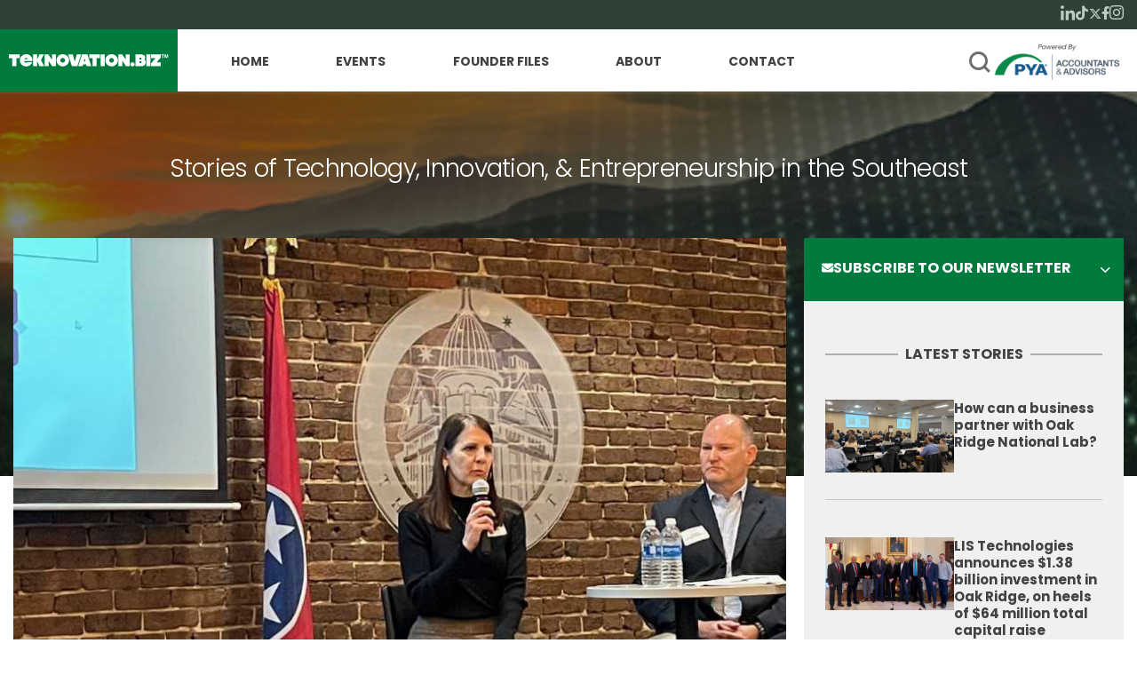

--- FILE ---
content_type: text/html; charset=UTF-8
request_url: https://www.teknovation.biz/new-markets-tax-credits-offer-great-benefits-for-economically-distressed-communities/
body_size: 20053
content:
<!DOCTYPE html>
<html lang="en-US">
<head>
	<!-- Google Tag Manager -->
        <script>(function(w,d,s,l,i){w[l]=w[l]||[];w[l].push({'gtm.start':
        new Date().getTime(),event:'gtm.js'});var f=d.getElementsByTagName(s)[0],
        j=d.createElement(s),dl=l!='dataLayer'?'&l='+l:'';j.async=true;j.src=
        'https://www.googletagmanager.com/gtm.js?id='+i+dl;f.parentNode.insertBefore(j,f);
        })(window,document,'script','dataLayer','GTM-56XT6Z2');</script>
        <!-- End Google Tag Manager -->
        <meta charset="UTF-8">
<script type="text/javascript">
/* <![CDATA[ */
var gform;gform||(document.addEventListener("gform_main_scripts_loaded",function(){gform.scriptsLoaded=!0}),document.addEventListener("gform/theme/scripts_loaded",function(){gform.themeScriptsLoaded=!0}),window.addEventListener("DOMContentLoaded",function(){gform.domLoaded=!0}),gform={domLoaded:!1,scriptsLoaded:!1,themeScriptsLoaded:!1,isFormEditor:()=>"function"==typeof InitializeEditor,callIfLoaded:function(o){return!(!gform.domLoaded||!gform.scriptsLoaded||!gform.themeScriptsLoaded&&!gform.isFormEditor()||(gform.isFormEditor()&&console.warn("The use of gform.initializeOnLoaded() is deprecated in the form editor context and will be removed in Gravity Forms 3.1."),o(),0))},initializeOnLoaded:function(o){gform.callIfLoaded(o)||(document.addEventListener("gform_main_scripts_loaded",()=>{gform.scriptsLoaded=!0,gform.callIfLoaded(o)}),document.addEventListener("gform/theme/scripts_loaded",()=>{gform.themeScriptsLoaded=!0,gform.callIfLoaded(o)}),window.addEventListener("DOMContentLoaded",()=>{gform.domLoaded=!0,gform.callIfLoaded(o)}))},hooks:{action:{},filter:{}},addAction:function(o,r,e,t){gform.addHook("action",o,r,e,t)},addFilter:function(o,r,e,t){gform.addHook("filter",o,r,e,t)},doAction:function(o){gform.doHook("action",o,arguments)},applyFilters:function(o){return gform.doHook("filter",o,arguments)},removeAction:function(o,r){gform.removeHook("action",o,r)},removeFilter:function(o,r,e){gform.removeHook("filter",o,r,e)},addHook:function(o,r,e,t,n){null==gform.hooks[o][r]&&(gform.hooks[o][r]=[]);var d=gform.hooks[o][r];null==n&&(n=r+"_"+d.length),gform.hooks[o][r].push({tag:n,callable:e,priority:t=null==t?10:t})},doHook:function(r,o,e){var t;if(e=Array.prototype.slice.call(e,1),null!=gform.hooks[r][o]&&((o=gform.hooks[r][o]).sort(function(o,r){return o.priority-r.priority}),o.forEach(function(o){"function"!=typeof(t=o.callable)&&(t=window[t]),"action"==r?t.apply(null,e):e[0]=t.apply(null,e)})),"filter"==r)return e[0]},removeHook:function(o,r,t,n){var e;null!=gform.hooks[o][r]&&(e=(e=gform.hooks[o][r]).filter(function(o,r,e){return!!(null!=n&&n!=o.tag||null!=t&&t!=o.priority)}),gform.hooks[o][r]=e)}});
/* ]]> */
</script>

        <meta name="facebook-domain-verification" content="kkiqp3tzzoutlh35pbwc3f9rr9fuur" />
	<meta name="viewport" content="width=device-width, initial-scale=1, maximum-scale=1, minimum-scale=1, user-scalable=no">
	<meta name="format-detection" content="telephone=no">
			<meta name='robots' content='index, follow, max-image-preview:large, max-snippet:-1, max-video-preview:-1' />

	<!-- This site is optimized with the Yoast SEO Premium plugin v26.6 (Yoast SEO v26.8) - https://yoast.com/product/yoast-seo-premium-wordpress/ -->
	<title>New Markets Tax Credits offer great benefits for economically distressed communities - Teknovation.biz</title>
	<meta name="description" content="The program allows investors to earn a tax credit against their federal income tax in exchange for making equity investments in prjects." />
	<link rel="canonical" href="https://www.teknovation.biz/new-markets-tax-credits-offer-great-benefits-for-economically-distressed-communities/" />
	<meta property="og:locale" content="en_US" />
	<meta property="og:type" content="article" />
	<meta property="og:title" content="New Markets Tax Credits offer great benefits for economically distressed communities" />
	<meta property="og:description" content="The program allows investors to earn a tax credit against their federal income tax in exchange for making equity investments in prjects." />
	<meta property="og:url" content="https://www.teknovation.biz/new-markets-tax-credits-offer-great-benefits-for-economically-distressed-communities/" />
	<meta property="og:site_name" content="Teknovation.biz" />
	<meta property="article:publisher" content="https://www.facebook.com/teknovation.biz/" />
	<meta property="article:published_time" content="2024-02-07T01:00:46+00:00" />
	<meta property="article:modified_time" content="2024-02-07T15:43:06+00:00" />
	<meta property="og:image" content="https://www.teknovation.biz/wp-content/uploads/2024/02/NMTC-Event-LONG.jpg" />
	<meta property="og:image:width" content="860" />
	<meta property="og:image:height" content="484" />
	<meta property="og:image:type" content="image/jpeg" />
	<meta name="author" content="Tom Ballard" />
	<meta name="twitter:card" content="summary_large_image" />
	<meta name="twitter:creator" content="@Teknovation" />
	<meta name="twitter:site" content="@Teknovation" />
	<meta name="twitter:label1" content="Written by" />
	<meta name="twitter:data1" content="Tom Ballard" />
	<meta name="twitter:label2" content="Est. reading time" />
	<meta name="twitter:data2" content="3 minutes" />
	<script type="application/ld+json" class="yoast-schema-graph">{"@context":"https://schema.org","@graph":[{"@type":"Article","@id":"https://www.teknovation.biz/new-markets-tax-credits-offer-great-benefits-for-economically-distressed-communities/#article","isPartOf":{"@id":"https://www.teknovation.biz/new-markets-tax-credits-offer-great-benefits-for-economically-distressed-communities/"},"author":{"name":"Tom Ballard","@id":"https://www.teknovation.biz/#/schema/person/c07b0cd47a7d20cd42eaad43c09822d1"},"headline":"New Markets Tax Credits offer great benefits for economically distressed communities","datePublished":"2024-02-07T01:00:46+00:00","dateModified":"2024-02-07T15:43:06+00:00","mainEntityOfPage":{"@id":"https://www.teknovation.biz/new-markets-tax-credits-offer-great-benefits-for-economically-distressed-communities/"},"wordCount":639,"publisher":{"@id":"https://www.teknovation.biz/#organization"},"image":{"@id":"https://www.teknovation.biz/new-markets-tax-credits-offer-great-benefits-for-economically-distressed-communities/#primaryimage"},"thumbnailUrl":"https://www.teknovation.biz/wp-content/uploads/2024/02/NMTC-Event-LONG.jpg","articleSection":["Daily Edition","Knoxville"],"inLanguage":"en-US"},{"@type":"WebPage","@id":"https://www.teknovation.biz/new-markets-tax-credits-offer-great-benefits-for-economically-distressed-communities/","url":"https://www.teknovation.biz/new-markets-tax-credits-offer-great-benefits-for-economically-distressed-communities/","name":"New Markets Tax Credits offer great benefits for economically distressed communities - Teknovation.biz","isPartOf":{"@id":"https://www.teknovation.biz/#website"},"primaryImageOfPage":{"@id":"https://www.teknovation.biz/new-markets-tax-credits-offer-great-benefits-for-economically-distressed-communities/#primaryimage"},"image":{"@id":"https://www.teknovation.biz/new-markets-tax-credits-offer-great-benefits-for-economically-distressed-communities/#primaryimage"},"thumbnailUrl":"https://www.teknovation.biz/wp-content/uploads/2024/02/NMTC-Event-LONG.jpg","datePublished":"2024-02-07T01:00:46+00:00","dateModified":"2024-02-07T15:43:06+00:00","description":"The program allows investors to earn a tax credit against their federal income tax in exchange for making equity investments in prjects.","breadcrumb":{"@id":"https://www.teknovation.biz/new-markets-tax-credits-offer-great-benefits-for-economically-distressed-communities/#breadcrumb"},"inLanguage":"en-US","potentialAction":[{"@type":"ReadAction","target":["https://www.teknovation.biz/new-markets-tax-credits-offer-great-benefits-for-economically-distressed-communities/"]}]},{"@type":"ImageObject","inLanguage":"en-US","@id":"https://www.teknovation.biz/new-markets-tax-credits-offer-great-benefits-for-economically-distressed-communities/#primaryimage","url":"https://www.teknovation.biz/wp-content/uploads/2024/02/NMTC-Event-LONG.jpg","contentUrl":"https://www.teknovation.biz/wp-content/uploads/2024/02/NMTC-Event-LONG.jpg","width":860,"height":484},{"@type":"BreadcrumbList","@id":"https://www.teknovation.biz/new-markets-tax-credits-offer-great-benefits-for-economically-distressed-communities/#breadcrumb","itemListElement":[{"@type":"ListItem","position":1,"name":"Home","item":"https://www.teknovation.biz/"},{"@type":"ListItem","position":2,"name":"New Markets Tax Credits offer great benefits for economically distressed communities"}]},{"@type":"WebSite","@id":"https://www.teknovation.biz/#website","url":"https://www.teknovation.biz/","name":"Teknovation.biz","description":"Stories of Technology, Innovation, &amp; Entrepreneurship in the Southeast","publisher":{"@id":"https://www.teknovation.biz/#organization"},"potentialAction":[{"@type":"SearchAction","target":{"@type":"EntryPoint","urlTemplate":"https://www.teknovation.biz/?s={search_term_string}"},"query-input":{"@type":"PropertyValueSpecification","valueRequired":true,"valueName":"search_term_string"}}],"inLanguage":"en-US"},{"@type":"Organization","@id":"https://www.teknovation.biz/#organization","name":"PYA's Teknovation.biz","alternateName":"Teknovation.biz","url":"https://www.teknovation.biz/","logo":{"@type":"ImageObject","inLanguage":"en-US","@id":"https://www.teknovation.biz/#/schema/logo/image/","url":"https://www.teknovation.biz/wp-content/uploads/2025/12/Teknovation-LOGO-PYA.png","contentUrl":"https://www.teknovation.biz/wp-content/uploads/2025/12/Teknovation-LOGO-PYA.png","width":696,"height":696,"caption":"PYA's Teknovation.biz"},"image":{"@id":"https://www.teknovation.biz/#/schema/logo/image/"},"sameAs":["https://www.facebook.com/teknovation.biz/","https://x.com/Teknovation","https://mastodon.social/@teknovation_biz","https://www.linkedin.com/company/teknovation-biz","https://www.instagram.com/teknovation.biz"],"description":"Teknovation is a journalistic arm of PYA P.C. It covers news stories related to business, startups, entrepreneurship, emerging technologies, regional innovation, and economic development initiatives in the state of Tennessee. Our mission is to build an engaging network of economic developers, business owners, and to amplify their success stories, generate economic growth, and forge strategies for regional transformation. There is no other news organization in the area that coverns entrepreneurial news. Teknovation is the core publication for this specific type of startup, economic development, and innovation news.","email":"pyainfo@pyapc.com","telephone":"(865) 673-0844","legalName":"PYA P.C.","foundingDate":"1983-01-01","numberOfEmployees":{"@type":"QuantitativeValue","minValue":"201","maxValue":"500"}},{"@type":"Person","@id":"https://www.teknovation.biz/#/schema/person/c07b0cd47a7d20cd42eaad43c09822d1","name":"Tom Ballard","image":{"@type":"ImageObject","inLanguage":"en-US","@id":"https://www.teknovation.biz/#/schema/person/image/","url":"https://secure.gravatar.com/avatar/eccd6d96d8f15d27ece68fcf52620ad34b995e906d985f5dc4a3572f76caa4d0?s=96&d=mm&r=g","contentUrl":"https://secure.gravatar.com/avatar/eccd6d96d8f15d27ece68fcf52620ad34b995e906d985f5dc4a3572f76caa4d0?s=96&d=mm&r=g","caption":"Tom Ballard"},"url":"https://www.teknovation.biz/author/tomballard/"}]}</script>
	<!-- / Yoast SEO Premium plugin. -->


<link rel='dns-prefetch' href='//www.googletagmanager.com' />
<link rel="alternate" type="application/rss+xml" title="Teknovation.biz &raquo; Feed" href="https://www.teknovation.biz/feed/" />
<link rel="alternate" type="application/rss+xml" title="Teknovation.biz &raquo; Comments Feed" href="https://www.teknovation.biz/comments/feed/" />
<link rel="alternate" type="text/calendar" title="Teknovation.biz &raquo; iCal Feed" href="https://www.teknovation.biz/events/?ical=1" />
<script type="text/javascript" id="wpp-js" src="https://www.teknovation.biz/wp-content/plugins/wordpress-popular-posts/assets/js/wpp.min.js?ver=7.3.6" data-sampling="0" data-sampling-rate="100" data-api-url="https://www.teknovation.biz/wp-json/wordpress-popular-posts" data-post-id="70524" data-token="6b05ffec7c" data-lang="0" data-debug="0"></script>
<link rel="alternate" title="oEmbed (JSON)" type="application/json+oembed" href="https://www.teknovation.biz/wp-json/oembed/1.0/embed?url=https%3A%2F%2Fwww.teknovation.biz%2Fnew-markets-tax-credits-offer-great-benefits-for-economically-distressed-communities%2F" />
<link rel="alternate" title="oEmbed (XML)" type="text/xml+oembed" href="https://www.teknovation.biz/wp-json/oembed/1.0/embed?url=https%3A%2F%2Fwww.teknovation.biz%2Fnew-markets-tax-credits-offer-great-benefits-for-economically-distressed-communities%2F&#038;format=xml" />
<style id='wp-img-auto-sizes-contain-inline-css' type='text/css'>
img:is([sizes=auto i],[sizes^="auto," i]){contain-intrinsic-size:3000px 1500px}
/*# sourceURL=wp-img-auto-sizes-contain-inline-css */
</style>
<link rel='stylesheet' id='wp-block-library-css' href='https://www.teknovation.biz/wp-includes/css/dist/block-library/style.min.css?ver=6.9' type='text/css' media='all' />
<style id='global-styles-inline-css' type='text/css'>
:root{--wp--preset--aspect-ratio--square: 1;--wp--preset--aspect-ratio--4-3: 4/3;--wp--preset--aspect-ratio--3-4: 3/4;--wp--preset--aspect-ratio--3-2: 3/2;--wp--preset--aspect-ratio--2-3: 2/3;--wp--preset--aspect-ratio--16-9: 16/9;--wp--preset--aspect-ratio--9-16: 9/16;--wp--preset--color--black: #000000;--wp--preset--color--cyan-bluish-gray: #abb8c3;--wp--preset--color--white: #ffffff;--wp--preset--color--pale-pink: #f78da7;--wp--preset--color--vivid-red: #cf2e2e;--wp--preset--color--luminous-vivid-orange: #ff6900;--wp--preset--color--luminous-vivid-amber: #fcb900;--wp--preset--color--light-green-cyan: #7bdcb5;--wp--preset--color--vivid-green-cyan: #00d084;--wp--preset--color--pale-cyan-blue: #8ed1fc;--wp--preset--color--vivid-cyan-blue: #0693e3;--wp--preset--color--vivid-purple: #9b51e0;--wp--preset--gradient--vivid-cyan-blue-to-vivid-purple: linear-gradient(135deg,rgb(6,147,227) 0%,rgb(155,81,224) 100%);--wp--preset--gradient--light-green-cyan-to-vivid-green-cyan: linear-gradient(135deg,rgb(122,220,180) 0%,rgb(0,208,130) 100%);--wp--preset--gradient--luminous-vivid-amber-to-luminous-vivid-orange: linear-gradient(135deg,rgb(252,185,0) 0%,rgb(255,105,0) 100%);--wp--preset--gradient--luminous-vivid-orange-to-vivid-red: linear-gradient(135deg,rgb(255,105,0) 0%,rgb(207,46,46) 100%);--wp--preset--gradient--very-light-gray-to-cyan-bluish-gray: linear-gradient(135deg,rgb(238,238,238) 0%,rgb(169,184,195) 100%);--wp--preset--gradient--cool-to-warm-spectrum: linear-gradient(135deg,rgb(74,234,220) 0%,rgb(151,120,209) 20%,rgb(207,42,186) 40%,rgb(238,44,130) 60%,rgb(251,105,98) 80%,rgb(254,248,76) 100%);--wp--preset--gradient--blush-light-purple: linear-gradient(135deg,rgb(255,206,236) 0%,rgb(152,150,240) 100%);--wp--preset--gradient--blush-bordeaux: linear-gradient(135deg,rgb(254,205,165) 0%,rgb(254,45,45) 50%,rgb(107,0,62) 100%);--wp--preset--gradient--luminous-dusk: linear-gradient(135deg,rgb(255,203,112) 0%,rgb(199,81,192) 50%,rgb(65,88,208) 100%);--wp--preset--gradient--pale-ocean: linear-gradient(135deg,rgb(255,245,203) 0%,rgb(182,227,212) 50%,rgb(51,167,181) 100%);--wp--preset--gradient--electric-grass: linear-gradient(135deg,rgb(202,248,128) 0%,rgb(113,206,126) 100%);--wp--preset--gradient--midnight: linear-gradient(135deg,rgb(2,3,129) 0%,rgb(40,116,252) 100%);--wp--preset--font-size--small: 13px;--wp--preset--font-size--medium: 20px;--wp--preset--font-size--large: 36px;--wp--preset--font-size--x-large: 42px;--wp--preset--spacing--20: 0.44rem;--wp--preset--spacing--30: 0.67rem;--wp--preset--spacing--40: 1rem;--wp--preset--spacing--50: 1.5rem;--wp--preset--spacing--60: 2.25rem;--wp--preset--spacing--70: 3.38rem;--wp--preset--spacing--80: 5.06rem;--wp--preset--shadow--natural: 6px 6px 9px rgba(0, 0, 0, 0.2);--wp--preset--shadow--deep: 12px 12px 50px rgba(0, 0, 0, 0.4);--wp--preset--shadow--sharp: 6px 6px 0px rgba(0, 0, 0, 0.2);--wp--preset--shadow--outlined: 6px 6px 0px -3px rgb(255, 255, 255), 6px 6px rgb(0, 0, 0);--wp--preset--shadow--crisp: 6px 6px 0px rgb(0, 0, 0);}:where(.is-layout-flex){gap: 0.5em;}:where(.is-layout-grid){gap: 0.5em;}body .is-layout-flex{display: flex;}.is-layout-flex{flex-wrap: wrap;align-items: center;}.is-layout-flex > :is(*, div){margin: 0;}body .is-layout-grid{display: grid;}.is-layout-grid > :is(*, div){margin: 0;}:where(.wp-block-columns.is-layout-flex){gap: 2em;}:where(.wp-block-columns.is-layout-grid){gap: 2em;}:where(.wp-block-post-template.is-layout-flex){gap: 1.25em;}:where(.wp-block-post-template.is-layout-grid){gap: 1.25em;}.has-black-color{color: var(--wp--preset--color--black) !important;}.has-cyan-bluish-gray-color{color: var(--wp--preset--color--cyan-bluish-gray) !important;}.has-white-color{color: var(--wp--preset--color--white) !important;}.has-pale-pink-color{color: var(--wp--preset--color--pale-pink) !important;}.has-vivid-red-color{color: var(--wp--preset--color--vivid-red) !important;}.has-luminous-vivid-orange-color{color: var(--wp--preset--color--luminous-vivid-orange) !important;}.has-luminous-vivid-amber-color{color: var(--wp--preset--color--luminous-vivid-amber) !important;}.has-light-green-cyan-color{color: var(--wp--preset--color--light-green-cyan) !important;}.has-vivid-green-cyan-color{color: var(--wp--preset--color--vivid-green-cyan) !important;}.has-pale-cyan-blue-color{color: var(--wp--preset--color--pale-cyan-blue) !important;}.has-vivid-cyan-blue-color{color: var(--wp--preset--color--vivid-cyan-blue) !important;}.has-vivid-purple-color{color: var(--wp--preset--color--vivid-purple) !important;}.has-black-background-color{background-color: var(--wp--preset--color--black) !important;}.has-cyan-bluish-gray-background-color{background-color: var(--wp--preset--color--cyan-bluish-gray) !important;}.has-white-background-color{background-color: var(--wp--preset--color--white) !important;}.has-pale-pink-background-color{background-color: var(--wp--preset--color--pale-pink) !important;}.has-vivid-red-background-color{background-color: var(--wp--preset--color--vivid-red) !important;}.has-luminous-vivid-orange-background-color{background-color: var(--wp--preset--color--luminous-vivid-orange) !important;}.has-luminous-vivid-amber-background-color{background-color: var(--wp--preset--color--luminous-vivid-amber) !important;}.has-light-green-cyan-background-color{background-color: var(--wp--preset--color--light-green-cyan) !important;}.has-vivid-green-cyan-background-color{background-color: var(--wp--preset--color--vivid-green-cyan) !important;}.has-pale-cyan-blue-background-color{background-color: var(--wp--preset--color--pale-cyan-blue) !important;}.has-vivid-cyan-blue-background-color{background-color: var(--wp--preset--color--vivid-cyan-blue) !important;}.has-vivid-purple-background-color{background-color: var(--wp--preset--color--vivid-purple) !important;}.has-black-border-color{border-color: var(--wp--preset--color--black) !important;}.has-cyan-bluish-gray-border-color{border-color: var(--wp--preset--color--cyan-bluish-gray) !important;}.has-white-border-color{border-color: var(--wp--preset--color--white) !important;}.has-pale-pink-border-color{border-color: var(--wp--preset--color--pale-pink) !important;}.has-vivid-red-border-color{border-color: var(--wp--preset--color--vivid-red) !important;}.has-luminous-vivid-orange-border-color{border-color: var(--wp--preset--color--luminous-vivid-orange) !important;}.has-luminous-vivid-amber-border-color{border-color: var(--wp--preset--color--luminous-vivid-amber) !important;}.has-light-green-cyan-border-color{border-color: var(--wp--preset--color--light-green-cyan) !important;}.has-vivid-green-cyan-border-color{border-color: var(--wp--preset--color--vivid-green-cyan) !important;}.has-pale-cyan-blue-border-color{border-color: var(--wp--preset--color--pale-cyan-blue) !important;}.has-vivid-cyan-blue-border-color{border-color: var(--wp--preset--color--vivid-cyan-blue) !important;}.has-vivid-purple-border-color{border-color: var(--wp--preset--color--vivid-purple) !important;}.has-vivid-cyan-blue-to-vivid-purple-gradient-background{background: var(--wp--preset--gradient--vivid-cyan-blue-to-vivid-purple) !important;}.has-light-green-cyan-to-vivid-green-cyan-gradient-background{background: var(--wp--preset--gradient--light-green-cyan-to-vivid-green-cyan) !important;}.has-luminous-vivid-amber-to-luminous-vivid-orange-gradient-background{background: var(--wp--preset--gradient--luminous-vivid-amber-to-luminous-vivid-orange) !important;}.has-luminous-vivid-orange-to-vivid-red-gradient-background{background: var(--wp--preset--gradient--luminous-vivid-orange-to-vivid-red) !important;}.has-very-light-gray-to-cyan-bluish-gray-gradient-background{background: var(--wp--preset--gradient--very-light-gray-to-cyan-bluish-gray) !important;}.has-cool-to-warm-spectrum-gradient-background{background: var(--wp--preset--gradient--cool-to-warm-spectrum) !important;}.has-blush-light-purple-gradient-background{background: var(--wp--preset--gradient--blush-light-purple) !important;}.has-blush-bordeaux-gradient-background{background: var(--wp--preset--gradient--blush-bordeaux) !important;}.has-luminous-dusk-gradient-background{background: var(--wp--preset--gradient--luminous-dusk) !important;}.has-pale-ocean-gradient-background{background: var(--wp--preset--gradient--pale-ocean) !important;}.has-electric-grass-gradient-background{background: var(--wp--preset--gradient--electric-grass) !important;}.has-midnight-gradient-background{background: var(--wp--preset--gradient--midnight) !important;}.has-small-font-size{font-size: var(--wp--preset--font-size--small) !important;}.has-medium-font-size{font-size: var(--wp--preset--font-size--medium) !important;}.has-large-font-size{font-size: var(--wp--preset--font-size--large) !important;}.has-x-large-font-size{font-size: var(--wp--preset--font-size--x-large) !important;}
/*# sourceURL=global-styles-inline-css */
</style>

<style id='classic-theme-styles-inline-css' type='text/css'>
/*! This file is auto-generated */
.wp-block-button__link{color:#fff;background-color:#32373c;border-radius:9999px;box-shadow:none;text-decoration:none;padding:calc(.667em + 2px) calc(1.333em + 2px);font-size:1.125em}.wp-block-file__button{background:#32373c;color:#fff;text-decoration:none}
/*# sourceURL=/wp-includes/css/classic-themes.min.css */
</style>
<link rel='stylesheet' id='wordpress-popular-posts-css-css' href='https://www.teknovation.biz/wp-content/plugins/wordpress-popular-posts/assets/css/wpp.css?ver=7.3.6' type='text/css' media='all' />
<link rel='stylesheet' id='am_markup-template-markup-css-root-css-css' href='https://www.teknovation.biz/wp-content/themes/teknovation-biz-3/markup-template/markup/css/root.css?ver=1748903089' type='text/css' media='all' />
<link rel='stylesheet' id='am_markup-template-markup-css-style-css-css' href='https://www.teknovation.biz/wp-content/themes/teknovation-biz-3/markup-template/markup/css/style.css?ver=1750196454' type='text/css' media='all' />
<link rel='stylesheet' id='am_wp-assets-css-style-wp-css-css' href='https://www.teknovation.biz/wp-content/themes/teknovation-biz-3/wp-assets/css/style-wp.css?ver=1748903101' type='text/css' media='all' />
<link rel='stylesheet' id='boxzilla-css' href='https://www.teknovation.biz/wp-content/plugins/boxzilla/assets/css/styles.css?ver=3.4.5' type='text/css' media='all' />
<link rel='stylesheet' id='gforms_reset_css-css' href='https://www.teknovation.biz/wp-content/plugins/gravityforms/legacy/css/formreset.min.css?ver=2.9.25' type='text/css' media='all' />
<link rel='stylesheet' id='gforms_formsmain_css-css' href='https://www.teknovation.biz/wp-content/plugins/gravityforms/legacy/css/formsmain.min.css?ver=2.9.25' type='text/css' media='all' />
<link rel='stylesheet' id='gforms_ready_class_css-css' href='https://www.teknovation.biz/wp-content/plugins/gravityforms/legacy/css/readyclass.min.css?ver=2.9.25' type='text/css' media='all' />
<link rel='stylesheet' id='gforms_browsers_css-css' href='https://www.teknovation.biz/wp-content/plugins/gravityforms/legacy/css/browsers.min.css?ver=2.9.25' type='text/css' media='all' />
<script type="text/javascript" src="https://www.teknovation.biz/wp-includes/js/jquery/jquery.min.js?ver=3.7.1" id="jquery-core-js"></script>
<script type="text/javascript" src="https://www.teknovation.biz/wp-includes/js/jquery/jquery-migrate.min.js?ver=3.4.1" id="jquery-migrate-js"></script>

<!-- Google tag (gtag.js) snippet added by Site Kit -->
<!-- Google Analytics snippet added by Site Kit -->
<script type="text/javascript" src="https://www.googletagmanager.com/gtag/js?id=GT-TNSBBP7" id="google_gtagjs-js" async></script>
<script type="text/javascript" id="google_gtagjs-js-after">
/* <![CDATA[ */
window.dataLayer = window.dataLayer || [];function gtag(){dataLayer.push(arguments);}
gtag("set","linker",{"domains":["www.teknovation.biz"]});
gtag("js", new Date());
gtag("set", "developer_id.dZTNiMT", true);
gtag("config", "GT-TNSBBP7", {"googlesitekit_post_author":"Tom Ballard","googlesitekit_post_date":"20240206"});
 window._googlesitekit = window._googlesitekit || {}; window._googlesitekit.throttledEvents = []; window._googlesitekit.gtagEvent = (name, data) => { var key = JSON.stringify( { name, data } ); if ( !! window._googlesitekit.throttledEvents[ key ] ) { return; } window._googlesitekit.throttledEvents[ key ] = true; setTimeout( () => { delete window._googlesitekit.throttledEvents[ key ]; }, 5 ); gtag( "event", name, { ...data, event_source: "site-kit" } ); }; 
//# sourceURL=google_gtagjs-js-after
/* ]]> */
</script>
<script type="text/javascript" defer='defer' src="https://www.teknovation.biz/wp-content/plugins/gravityforms/js/jquery.json.min.js?ver=2.9.25" id="gform_json-js"></script>
<script type="text/javascript" id="gform_gravityforms-js-extra">
/* <![CDATA[ */
var gf_global = {"gf_currency_config":{"name":"U.S. Dollar","symbol_left":"$","symbol_right":"","symbol_padding":"","thousand_separator":",","decimal_separator":".","decimals":2,"code":"USD"},"base_url":"https://www.teknovation.biz/wp-content/plugins/gravityforms","number_formats":[],"spinnerUrl":"https://www.teknovation.biz/wp-content/plugins/gravityforms/images/spinner.svg","version_hash":"fdc71cea48a8f28002fc3dd0c70fc4ec","strings":{"newRowAdded":"New row added.","rowRemoved":"Row removed","formSaved":"The form has been saved.  The content contains the link to return and complete the form."}};
var gform_i18n = {"datepicker":{"days":{"monday":"Mo","tuesday":"Tu","wednesday":"We","thursday":"Th","friday":"Fr","saturday":"Sa","sunday":"Su"},"months":{"january":"January","february":"February","march":"March","april":"April","may":"May","june":"June","july":"July","august":"August","september":"September","october":"October","november":"November","december":"December"},"firstDay":1,"iconText":"Select date"}};
var gf_legacy_multi = {"3":"1"};
var gform_gravityforms = {"strings":{"invalid_file_extension":"This type of file is not allowed. Must be one of the following:","delete_file":"Delete this file","in_progress":"in progress","file_exceeds_limit":"File exceeds size limit","illegal_extension":"This type of file is not allowed.","max_reached":"Maximum number of files reached","unknown_error":"There was a problem while saving the file on the server","currently_uploading":"Please wait for the uploading to complete","cancel":"Cancel","cancel_upload":"Cancel this upload","cancelled":"Cancelled","error":"Error","message":"Message"},"vars":{"images_url":"https://www.teknovation.biz/wp-content/plugins/gravityforms/images"}};
//# sourceURL=gform_gravityforms-js-extra
/* ]]> */
</script>
<script type="text/javascript" defer='defer' src="https://www.teknovation.biz/wp-content/plugins/gravityforms/js/gravityforms.min.js?ver=2.9.25" id="gform_gravityforms-js"></script>
<script type="text/javascript" defer='defer' src="https://www.teknovation.biz/wp-content/plugins/gravityforms/assets/js/dist/utils.min.js?ver=48a3755090e76a154853db28fc254681" id="gform_gravityforms_utils-js"></script>
<link rel="https://api.w.org/" href="https://www.teknovation.biz/wp-json/" /><link rel="alternate" title="JSON" type="application/json" href="https://www.teknovation.biz/wp-json/wp/v2/posts/70524" /><link rel="EditURI" type="application/rsd+xml" title="RSD" href="https://www.teknovation.biz/xmlrpc.php?rsd" />
<meta name="generator" content="WordPress 6.9" />
<link rel='shortlink' href='https://www.teknovation.biz/?p=70524' />
<meta name="generator" content="Site Kit by Google 1.170.0" /><meta name="tec-api-version" content="v1"><meta name="tec-api-origin" content="https://www.teknovation.biz"><link rel="alternate" href="https://www.teknovation.biz/wp-json/tribe/events/v1/" />            <style id="wpp-loading-animation-styles">@-webkit-keyframes bgslide{from{background-position-x:0}to{background-position-x:-200%}}@keyframes bgslide{from{background-position-x:0}to{background-position-x:-200%}}.wpp-widget-block-placeholder,.wpp-shortcode-placeholder{margin:0 auto;width:60px;height:3px;background:#dd3737;background:linear-gradient(90deg,#dd3737 0%,#571313 10%,#dd3737 100%);background-size:200% auto;border-radius:3px;-webkit-animation:bgslide 1s infinite linear;animation:bgslide 1s infinite linear}</style>
            <script>(()=>{var o=[],i={};["on","off","toggle","show"].forEach((l=>{i[l]=function(){o.push([l,arguments])}})),window.Boxzilla=i,window.boxzilla_queue=o})();</script></head>

<body class="wp-singular post-template-default single single-post postid-70524 single-format-standard wp-theme-teknovation-biz-3 tribe-no-js chrome">
        <!-- Google Tag Manager (noscript) -->
        <noscript><iframe src="https://www.googletagmanager.com/ns.html?id=GTM-56XT6Z2"
        height="0" width="0" style="display:none;visibility:hidden"></iframe></noscript>
        <!-- End Google Tag Manager (noscript) -->
	<div class="wrapper">
        <header class="header">
            <div class="header-upper">
                <div class="container">
                    <ul class="social">
            <li>
            <a href="https://www.linkedin.com/company/teknovation-biz/" target="_blank">
                <i class="icon icon-linkedin"></i>
            </a>
        </li>
                <li>
            <a href="https://www.tiktok.com/@teknovation.biz" target="_blank">
                <i class="icon icon-tiktok"></i>
            </a>
        </li>
                <li>
            <a href="https://twitter.com/Teknovation" target="_blank">
                <i class="icon icon-twitter"></i>
            </a>
        </li>
                <li>
            <a href="https://www.facebook.com/teknovation.biz" target="_blank">
                <i class="icon icon-facebook"></i>
            </a>
        </li>
                <li>
            <a href="https://www.instagram.com/teknovation.biz/" target="_blank">
                <i class="icon icon-instagram"></i>
            </a>
        </li>
    </ul>
                </div>
            </div>
            <div class="container">
                <div class="header-menu-wrapper">
                                                                <a class="logo" href="https://www.teknovation.biz/">
                            <img src="https://www.teknovation.biz/wp-content/uploads/2025/02/logo-1.svg" width="1"   alt="" >                        </a>
                                        <div class="header-holder">
                        <div class="nav-drop">
                                                            <nav class="nav">
                                    <ul id="menu-main-navigation" class="header-menu"><li id="menu-item-46336" class="menu-item menu-item-type-custom menu-item-object-custom menu-item-home menu-item-46336"><a href="https://www.teknovation.biz">Home</a></li>
<li id="menu-item-45488" class="menu-item menu-item-type-post_type menu-item-object-page menu-item-45488"><a href="https://www.teknovation.biz/events-calendar/">Events</a></li>
<li id="menu-item-85650" class="menu-item menu-item-type-post_type menu-item-object-page menu-item-85650"><a href="https://www.teknovation.biz/meet-knoxville-entrpreneurs/">Founder Files</a></li>
<li id="menu-item-45490" class="menu-item menu-item-type-post_type menu-item-object-page menu-item-45490"><a href="https://www.teknovation.biz/about-us/">About</a></li>
<li id="menu-item-45489" class="menu-item menu-item-type-post_type menu-item-object-page menu-item-45489"><a href="https://www.teknovation.biz/contact-us/">Contact</a></li>
</ul>                                </nav><!-- /mainmenu -->
                                                    </div>
                                                <div class="header-wrap">
                            <div class="header-form-block">
                                <form method="get" action="https://www.teknovation.biz/" class="header-search-form">
                                    <button class="header-search-form__btn">
                                        <i class="icon-search"></i>
                                    </button>
                                    <input type="text" class="header-search-form__control" placeholder="Search" value="" name="s">
                                    <button class="btn-cancel"></button>
                                </form>
                                <button type="submit" class="btn-search">
                                    <i class="icon-search"></i>
                                </button>
                            </div>
                                                                                        <a href="https://www.pyapc.com/" class="logo-small" target="_blank">
                                    <!-- <span>Powered By</span> -->
                                    <img src="https://www.teknovation.biz/wp-content/uploads/2025/02/powered-by-pyapc.png" alt="Powered by PYA, P.C. - Accountants &amp; Advisors" />
                                </a>
                            
                        </div>
                    </div>
                    <button class="nav-opener"><span></span></button>
                </div>
            </div>
        </header>
		<main id="main">
            <section class="hero-section">
                                                                        <div class="container">
                                    <h1 class="headline">Stories of Technology, Innovation, &amp; Entrepreneurship in the Southeast</h1>
                                </div>
                                                                                                <div class="bg-stretch">
                    <img src="https://www.teknovation.biz/wp-content/uploads/2025/12/EmailHeader2.png" alt="" />
                </div>
                            </section>
                <section class="section">
        <div class="container">
            <div class="entry entry-main">
                                                                        <div id="content">
                                                                                    <div class="page-hero">
                                    <img width="860" height="484" src="https://www.teknovation.biz/wp-content/uploads/2024/02/NMTC-Event-LONG.jpg" class="attachment-post-thumbnail size-post-thumbnail wp-post-image" alt="" decoding="async" fetchpriority="high" srcset="https://www.teknovation.biz/wp-content/uploads/2024/02/NMTC-Event-LONG.jpg 860w, https://www.teknovation.biz/wp-content/uploads/2024/02/NMTC-Event-LONG-290x163.jpg 290w, https://www.teknovation.biz/wp-content/uploads/2024/02/NMTC-Event-LONG-768x432.jpg 768w" sizes="(max-width: 860px) 100vw, 860px" />                                </div>
                                                                            <div class="article-header">
                            <div class="article-header-meta">
                                                                <span class="meta">February 06, 2024                                                                                                            |
                                    <a href="/author/tomballard">
                                        Tom Ballard                                    </a>
                                                                    </span>
                            </div>
                            <div class="social-sharing">
                                
                                <script type="text/javascript">
                                    function copyToClipboard(text) {
                                        var inputc = document.body.appendChild(document.createElement("input"));
                                        inputc.value = window.location.href;
                                        inputc.focus();
                                        inputc.select();
                                        document.execCommand('copy');
                                        inputc.parentNode.removeChild(inputc);
                                        alert("URL copied to your clipboard: " + inputc.value);
                                    }
                                </script>
                                <span class="social-sharing-title">Like this story? Please share!</span>
                                <ul class="social">
                                    <li>
                                        <a href="https://www.linkedin.com/shareArticle?mini=true&url=https%3A%2F%2Fwww.teknovation.biz%2Fnew-markets-tax-credits-offer-great-benefits-for-economically-distressed-communities%2F&title=New+Markets+Tax+Credits+offer+great+benefits+for+economically+distressed+communities" target="_blank"  title="Share Teknovation on LinkedIn">
                                            <i class="icon icon-linkedin"></i>
                                        </a>
                                    </li>
                                    <li>
                                        <a href="https://twitter.com/intent/tweet?url=https%3A%2F%2Fwww.teknovation.biz%2Fnew-markets-tax-credits-offer-great-benefits-for-economically-distressed-communities%2F" target="_blank" title="Share Teknovation on Twitter">
                                            <i class="icon icon-twitter"></i>
                                        </a>
                                    </li>
                                    <li>
                                        <a href="https://www.facebook.com/sharer/sharer.php?u=https%3A%2F%2Fwww.teknovation.biz%2Fnew-markets-tax-credits-offer-great-benefits-for-economically-distressed-communities%2F" target="_blank" title="Share Teknovation on Facebook">
                                            <i class="icon icon-facebook"></i>
                                        </a>
                                    </li>
                                    <li>
                                        <a href="mailto:?subject=New Markets Tax Credits offer great benefits for economically distressed communities&body=I think you will enjoy this article from Teknovation.biz: https://www.teknovation.biz/new-markets-tax-credits-offer-great-benefits-for-economically-distressed-communities/" target="_blank" title="Share Teknovation Post by Email">
                                            <i class="icon icon-mail"></i>
                                        </a>
                                    </li>
                                    <li>
                                        <a href="#" target="_blank" title="Copy Teknovation Post Link" onclick="copyToClipboard()">
                                            <i class="icon icon-share"></i>
                                        </a>
                                    </li>
                                </ul>
                            </div>
                        </div>
                        <div class="entry-title entry-title__space">
                            <h2>New Markets Tax Credits offer great benefits for economically distressed communities</h2>
                                                            <p>The program allows investors to earn a tax credit against their federal income tax in exchange for making equity investments in prjects.</p>
                                                    </div>
                        <p>Starting with its name – <a href="https://www.cdfifund.gov/programs-training/programs/new-markets-tax-credit">New Markets Tax Credit</a> (NMTC) – that does not roll off one’s tongue easily, attendees at Tuesday morning’s <a href="https://www.knoxvillechamber.com/">Knoxville Chamber</a> workshop learned just how complicated the program that helps economically distressed communities attract private capital by providing investors with a federal tax credit is.</p>
<p>Yet, as was demonstrated by examples cited by the three panelists during their presentations, the federal initiative established in 2000 breathes new life into neglected and underserved low-income census tracts. Notable examples range from the <a href="https://icsc.secure-platform.com/a/gallery/rounds/1/details/76">University Commons</a> project that turned a blighted and abandoned industrial brownfield site into a productive retail center near the University of Tennessee’s (UT) Knoxville campus to the <a href="https://3rootscapital.org/model-mill/">Model Mill project</a> in Johnson City that turned an abandoned 110-year old flour mill into an office complex just down the street from East Tennessee State University.</p>
<p>How does it work?</p>
<p>The NMTC program attracts private capital into low-income communities by permitting individual and corporate investors to receive a tax credit against their federal income tax in exchange for making equity investments in specialized financial intermediaries called <a href="https://www.cdfifund.gov/programs-training/certification/cde/">Community Development Entities (CDEs)</a>. The credit totals 39 percent of the original investment amount and is claimed over a period of seven years – five percent each year for the first three years, then six percent annually for the next four years.</p>
<p>During the workshop, three individuals who spend part or all of their days focused on the NMTC program spoke. They were: (1) <strong>Chris Leutzinger</strong>, Senior Vice President and New Markets Tax Credit Relationship Manager with <a href="https://www.truist.com/commercial-corporate-institutional/industry-expertise/commercial-real-estate">Truist Community Capital</a>; (2) <strong>Monica Blanton</strong>, Director of New Market Tax Credit Operations for <a href="https://www.brightbridgeinc.org/">BrightBridge Capital</a> and <a href="https://www.rivergc.com/">River Gorge Capital</a>, its subsidiary; and (3) <strong>Grady Vanderhoofven</strong>, President and Chief Executive Officer at <a href="https://3rootscapital.org/">Three Roots Capital</a>.</p>
<p>“You need to find a CDE who likes your project,” Vanderhoofven advised as a good first step for those seeking funding through the NMTC program. Why is that important? Unlike many federal programs where the applicant directly applies to the federal agency, the NMTC award is to a CDE that is evaluating the best place to make investments in a very competitive environment for the limited federal tax credits that it has been allocated.</p>
<p>CDEs, which compete annually for an allocation, will seek third-party investors and lenders to provide capital to the qualifying project in exchange for the federal tax credits. The proceeds are used to fund investments in qualifying businesses or commercial real estate developments. Typically, the proceeds are structured as low interest rate, convertible loans.</p>
<p>Much of the overview was provided by Leutzinger with the other two panelists offering additional context or citing specific projects such as the investments in the former Brushy Mountain State Prison that included distillery, restaurant, gift shop, and concert venue; UT Research Park; Southern Champion Tray in Chattanooga; and Interfaith Dental in Nashville.</p>
<p>“Every project has to have a minimum amount of commercial space to be eligible,” Leutzinger said, explaining that they also need to check one of three boxes. They must:</p>
<ul>
<li>Create quality jobs in areas like manufacturing, renewable energy, and food processing which he defined as providing a living wage and not requiring a four-year degree;</li>
<li>Provide community facilities that are not otherwise available such as charter schools, hospitals, and food banks; or</li>
<li>Provide real estate for projects like grocery stores and offices.</li>
</ul>
<p>What makes a good project? Leutzinger said it involves a number of factors including: (1) the geographic location; (2) a demonstrated significant impact on the community such as new jobs, increased wages, or additional community services); and (3) the documented need that the project would not likely occur without the subsidized funds.</p>
<p>Both Blanton and Vanderhoofven stressed the importance of having capable, knowledgeable and experienced attorneys and accountants. Leutzinger added that those seeking NMTCs should be patient as the process can take 12 to 24 months.</p>
                        <hr>
                        <br />
                        <div>
                            <p style="font-weight: bold; float:left; padding-top: 10px; margin-right: 25px;">Like what you've read?</p>
                            <a style="float:left;" class="tekno-button" title="Forward to a Friend by Email" href="mailto:?subject=New Markets Tax Credits offer great benefits for economically distressed communities&body=I think you will enjoy this article from Teknovation.biz: https://www.teknovation.biz/new-markets-tax-credits-offer-great-benefits-for-economically-distressed-communities/">Forward to a friend!</a>
                        </div>
                        
                    </div>
                                                                <aside id="sidebar">
                        <div class="widget widget_subscribe">
    <div class="subscribe-form">
        <div class="form-wrap">
            <h3 class="form-title">
                <i class="form-title__icon icon-mail"></i>
                Subscribe to our newsletter            </h3>
            <div class="form-wrap-expanded">
                
                <div class='gf_browser_chrome gform_wrapper gform_legacy_markup_wrapper gform-theme--no-framework' data-form-theme='legacy' data-form-index='0' id='gform_wrapper_3' ><div id='gf_3' class='gform_anchor' tabindex='-1'></div><form method='post' enctype='multipart/form-data' target='gform_ajax_frame_3' id='gform_3'  action='/new-markets-tax-credits-offer-great-benefits-for-economically-distressed-communities/#gf_3' data-formid='3' novalidate>
                        <div class='gform-body gform_body'><ul id='gform_fields_3' class='gform_fields top_label form_sublabel_below description_below validation_below'><li id="field_3_3" class="gfield gfield--type-honeypot gform_validation_container field_sublabel_below gfield--has-description field_description_below field_validation_below gfield_visibility_visible"  ><label class='gfield_label gform-field-label' for='input_3_3'>X/Twitter</label><div class='ginput_container'><input name='input_3' id='input_3_3' type='text' value='' autocomplete='new-password'/></div><div class='gfield_description' id='gfield_description_3_3'>This field is for validation purposes and should be left unchanged.</div></li><li id="field_3_2" class="gfield gfield--type-name gfield--width-full hidden-label field_sublabel_hidden_label gfield--no-description field_description_below field_validation_below gfield_visibility_visible"  ><label class='gfield_label gform-field-label gfield_label_before_complex' >Name</label><div class='ginput_complex ginput_container ginput_container--name no_prefix has_first_name no_middle_name has_last_name no_suffix gf_name_has_2 ginput_container_name gform-grid-row' id='input_3_2'>
                            
                            <span id='input_3_2_3_container' class='name_first gform-grid-col gform-grid-col--size-auto' >
                                                    <input type='text' name='input_2.3' id='input_3_2_3' value='' tabindex='4'  aria-required='false'   placeholder='First Name'  />
                                                    <label for='input_3_2_3' class='gform-field-label gform-field-label--type-sub hidden_sub_label screen-reader-text'>First Name</label>
                                                </span>
                            
                            <span id='input_3_2_6_container' class='name_last gform-grid-col gform-grid-col--size-auto' >
                                                    <input type='text' name='input_2.6' id='input_3_2_6' value='' tabindex='6'  aria-required='false'   placeholder='Last Name'  />
                                                    <label for='input_3_2_6' class='gform-field-label gform-field-label--type-sub hidden_sub_label screen-reader-text'>Last Name</label>
                                                </span>
                            
                        </div></li><li id="field_3_1" class="gfield gfield--type-email field_sublabel_below gfield--no-description field_description_below field_validation_below gfield_visibility_visible"  ><label class='gfield_label gform-field-label' for='input_3_1'>Email</label><div class='ginput_container ginput_container_email'>
                            <input name='input_1' id='input_3_1' type='email' value='' class='large' tabindex='8'  placeholder='Email Address'  aria-invalid="false"  />
                        </div></li></ul></div>
        <div class='gform-footer gform_footer top_label'> <input type='submit' id='gform_submit_button_3' class='gform_button button' onclick='gform.submission.handleButtonClick(this);' data-submission-type='submit' value='Subscribe' tabindex='9' /> <input type='hidden' name='gform_ajax' value='form_id=3&amp;title=&amp;description=&amp;tabindex=3&amp;theme=legacy&amp;styles=[]&amp;hash=56cc9d4fab2ebd28870ca28a55b699d0' />
            <input type='hidden' class='gform_hidden' name='gform_submission_method' data-js='gform_submission_method_3' value='iframe' />
            <input type='hidden' class='gform_hidden' name='gform_theme' data-js='gform_theme_3' id='gform_theme_3' value='legacy' />
            <input type='hidden' class='gform_hidden' name='gform_style_settings' data-js='gform_style_settings_3' id='gform_style_settings_3' value='[]' />
            <input type='hidden' class='gform_hidden' name='is_submit_3' value='1' />
            <input type='hidden' class='gform_hidden' name='gform_submit' value='3' />
            
            <input type='hidden' class='gform_hidden' name='gform_unique_id' value='' />
            <input type='hidden' class='gform_hidden' name='state_3' value='WyJbXSIsIjA4MmQwZjkyZGYzM2Y3MDBkYmEwYTk3NTFkODU0ZGNhIl0=' />
            <input type='hidden' autocomplete='off' class='gform_hidden' name='gform_target_page_number_3' id='gform_target_page_number_3' value='0' />
            <input type='hidden' autocomplete='off' class='gform_hidden' name='gform_source_page_number_3' id='gform_source_page_number_3' value='1' />
            <input type='hidden' name='gform_field_values' value='' />
            
        </div>
                        <p style="display: none !important;" class="akismet-fields-container" data-prefix="ak_"><label>&#916;<textarea name="ak_hp_textarea" cols="45" rows="8" maxlength="100"></textarea></label><input type="hidden" id="ak_js_2" name="ak_js" value="171"/><script>document.getElementById( "ak_js_2" ).setAttribute( "value", ( new Date() ).getTime() );</script></p></form>
                        </div>
		                <iframe style='display:none;width:0px;height:0px;' src='about:blank' name='gform_ajax_frame_3' id='gform_ajax_frame_3' title='This iframe contains the logic required to handle Ajax powered Gravity Forms.'></iframe>
		                <script type="text/javascript">
/* <![CDATA[ */
 gform.initializeOnLoaded( function() {gformInitSpinner( 3, 'https://www.teknovation.biz/wp-content/plugins/gravityforms/images/spinner.svg', true );jQuery('#gform_ajax_frame_3').on('load',function(){var contents = jQuery(this).contents().find('*').html();var is_postback = contents.indexOf('GF_AJAX_POSTBACK') >= 0;if(!is_postback){return;}var form_content = jQuery(this).contents().find('#gform_wrapper_3');var is_confirmation = jQuery(this).contents().find('#gform_confirmation_wrapper_3').length > 0;var is_redirect = contents.indexOf('gformRedirect(){') >= 0;var is_form = form_content.length > 0 && ! is_redirect && ! is_confirmation;var mt = parseInt(jQuery('html').css('margin-top'), 10) + parseInt(jQuery('body').css('margin-top'), 10) + 100;if(is_form){jQuery('#gform_wrapper_3').html(form_content.html());if(form_content.hasClass('gform_validation_error')){jQuery('#gform_wrapper_3').addClass('gform_validation_error');} else {jQuery('#gform_wrapper_3').removeClass('gform_validation_error');}setTimeout( function() { /* delay the scroll by 50 milliseconds to fix a bug in chrome */ jQuery(document).scrollTop(jQuery('#gform_wrapper_3').offset().top - mt); }, 50 );if(window['gformInitDatepicker']) {gformInitDatepicker();}if(window['gformInitPriceFields']) {gformInitPriceFields();}var current_page = jQuery('#gform_source_page_number_3').val();gformInitSpinner( 3, 'https://www.teknovation.biz/wp-content/plugins/gravityforms/images/spinner.svg', true );jQuery(document).trigger('gform_page_loaded', [3, current_page]);window['gf_submitting_3'] = false;}else if(!is_redirect){var confirmation_content = jQuery(this).contents().find('.GF_AJAX_POSTBACK').html();if(!confirmation_content){confirmation_content = contents;}jQuery('#gform_wrapper_3').replaceWith(confirmation_content);jQuery(document).scrollTop(jQuery('#gf_3').offset().top - mt);jQuery(document).trigger('gform_confirmation_loaded', [3]);window['gf_submitting_3'] = false;wp.a11y.speak(jQuery('#gform_confirmation_message_3').text());}else{jQuery('#gform_3').append(contents);if(window['gformRedirect']) {gformRedirect();}}jQuery(document).trigger("gform_pre_post_render", [{ formId: "3", currentPage: "current_page", abort: function() { this.preventDefault(); } }]);        if (event && event.defaultPrevented) {                return;        }        const gformWrapperDiv = document.getElementById( "gform_wrapper_3" );        if ( gformWrapperDiv ) {            const visibilitySpan = document.createElement( "span" );            visibilitySpan.id = "gform_visibility_test_3";            gformWrapperDiv.insertAdjacentElement( "afterend", visibilitySpan );        }        const visibilityTestDiv = document.getElementById( "gform_visibility_test_3" );        let postRenderFired = false;        function triggerPostRender() {            if ( postRenderFired ) {                return;            }            postRenderFired = true;            gform.core.triggerPostRenderEvents( 3, current_page );            if ( visibilityTestDiv ) {                visibilityTestDiv.parentNode.removeChild( visibilityTestDiv );            }        }        function debounce( func, wait, immediate ) {            var timeout;            return function() {                var context = this, args = arguments;                var later = function() {                    timeout = null;                    if ( !immediate ) func.apply( context, args );                };                var callNow = immediate && !timeout;                clearTimeout( timeout );                timeout = setTimeout( later, wait );                if ( callNow ) func.apply( context, args );            };        }        const debouncedTriggerPostRender = debounce( function() {            triggerPostRender();        }, 200 );        if ( visibilityTestDiv && visibilityTestDiv.offsetParent === null ) {            const observer = new MutationObserver( ( mutations ) => {                mutations.forEach( ( mutation ) => {                    if ( mutation.type === 'attributes' && visibilityTestDiv.offsetParent !== null ) {                        debouncedTriggerPostRender();                        observer.disconnect();                    }                });            });            observer.observe( document.body, {                attributes: true,                childList: false,                subtree: true,                attributeFilter: [ 'style', 'class' ],            });        } else {            triggerPostRender();        }    } );} ); 
/* ]]> */
</script>
            </div>
        </div>
    </div>
    <div class="thank-message" style="display: none;">
        <i>Congratulations, You’re Now on the List!</i>
    </div>
</div>                                                    <div class="widget widget_events">
                                <h3>
                                    <span>Latest stories</span>
                                </h3>
                                <ul><li><div class="event-block"><div class="event-block-img"><a href="https://www.teknovation.biz/how-can-a-business-partner-with-oak-ridge-national-lab/" ><img width="1920" height="1080" src="https://www.teknovation.biz/wp-content/uploads/2026/01/LIS-TECHNOLOGIES-2.jpeg" class="attachment-post-thumbnail size-post-thumbnail wp-post-image" alt="" decoding="async" loading="lazy" srcset="https://www.teknovation.biz/wp-content/uploads/2026/01/LIS-TECHNOLOGIES-2.jpeg 1920w, https://www.teknovation.biz/wp-content/uploads/2026/01/LIS-TECHNOLOGIES-2-290x163.jpeg 290w, https://www.teknovation.biz/wp-content/uploads/2026/01/LIS-TECHNOLOGIES-2-1024x576.jpeg 1024w, https://www.teknovation.biz/wp-content/uploads/2026/01/LIS-TECHNOLOGIES-2-768x432.jpeg 768w, https://www.teknovation.biz/wp-content/uploads/2026/01/LIS-TECHNOLOGIES-2-1536x864.jpeg 1536w" sizes="auto, (max-width: 1920px) 100vw, 1920px" /></a></div><h3 class="event-block-title"><a href="https://www.teknovation.biz/how-can-a-business-partner-with-oak-ridge-national-lab/">How can a business partner with Oak Ridge National Lab?</a></h3></div></li><li><div class="event-block"><div class="event-block-img"><a href="https://www.teknovation.biz/lis-technologies-announces-1-38-billion-investment-in-oak-ridge-on-heels-of-64-million-total-capital-raise/" ><img width="1920" height="1080" src="https://www.teknovation.biz/wp-content/uploads/2026/01/LIS-TECHNOLOGIES.jpeg" class="attachment-post-thumbnail size-post-thumbnail wp-post-image" alt="" decoding="async" loading="lazy" srcset="https://www.teknovation.biz/wp-content/uploads/2026/01/LIS-TECHNOLOGIES.jpeg 1920w, https://www.teknovation.biz/wp-content/uploads/2026/01/LIS-TECHNOLOGIES-290x163.jpeg 290w, https://www.teknovation.biz/wp-content/uploads/2026/01/LIS-TECHNOLOGIES-1024x576.jpeg 1024w, https://www.teknovation.biz/wp-content/uploads/2026/01/LIS-TECHNOLOGIES-768x432.jpeg 768w, https://www.teknovation.biz/wp-content/uploads/2026/01/LIS-TECHNOLOGIES-1536x864.jpeg 1536w" sizes="auto, (max-width: 1920px) 100vw, 1920px" /></a></div><h3 class="event-block-title"><a href="https://www.teknovation.biz/lis-technologies-announces-1-38-billion-investment-in-oak-ridge-on-heels-of-64-million-total-capital-raise/">LIS Technologies announces $1.38 billion investment in Oak Ridge, on heels of $64 million total capital raise</a></h3></div></li><li><div class="event-block"><div class="event-block-img"><a href="https://www.teknovation.biz/first-ever-ai-tennessee-summit-2026/" ><img width="1920" height="1080" src="https://www.teknovation.biz/wp-content/uploads/2026/01/AI-TN-SUmmit.jpeg" class="attachment-post-thumbnail size-post-thumbnail wp-post-image" alt="" decoding="async" loading="lazy" srcset="https://www.teknovation.biz/wp-content/uploads/2026/01/AI-TN-SUmmit.jpeg 1920w, https://www.teknovation.biz/wp-content/uploads/2026/01/AI-TN-SUmmit-290x163.jpeg 290w, https://www.teknovation.biz/wp-content/uploads/2026/01/AI-TN-SUmmit-1024x576.jpeg 1024w, https://www.teknovation.biz/wp-content/uploads/2026/01/AI-TN-SUmmit-768x432.jpeg 768w, https://www.teknovation.biz/wp-content/uploads/2026/01/AI-TN-SUmmit-1536x864.jpeg 1536w" sizes="auto, (max-width: 1920px) 100vw, 1920px" /></a></div><h3 class="event-block-title"><a href="https://www.teknovation.biz/first-ever-ai-tennessee-summit-2026/">How is the state performing in the AI race? Inaugural AI Tennessee Summit will answer the question</a></h3></div></li><li><div class="event-block"><div class="event-block-img"><a href="https://www.teknovation.biz/al-da-silva-launches-new-business-accelerator-in-west-tenessee/" ><img width="1920" height="1080" src="https://www.teknovation.biz/wp-content/uploads/2026/01/Roadmap-to-Success-Al-Da-Silva.jpeg" class="attachment-post-thumbnail size-post-thumbnail wp-post-image" alt="" decoding="async" loading="lazy" srcset="https://www.teknovation.biz/wp-content/uploads/2026/01/Roadmap-to-Success-Al-Da-Silva.jpeg 1920w, https://www.teknovation.biz/wp-content/uploads/2026/01/Roadmap-to-Success-Al-Da-Silva-290x163.jpeg 290w, https://www.teknovation.biz/wp-content/uploads/2026/01/Roadmap-to-Success-Al-Da-Silva-1024x576.jpeg 1024w, https://www.teknovation.biz/wp-content/uploads/2026/01/Roadmap-to-Success-Al-Da-Silva-768x432.jpeg 768w, https://www.teknovation.biz/wp-content/uploads/2026/01/Roadmap-to-Success-Al-Da-Silva-1536x864.jpeg 1536w" sizes="auto, (max-width: 1920px) 100vw, 1920px" /></a></div><h3 class="event-block-title"><a href="https://www.teknovation.biz/al-da-silva-launches-new-business-accelerator-in-west-tenessee/">New business accelerator in West TN helps startups pave a &#8216;roadmap to success&#8217;</a></h3></div></li><li><div class="event-block"><div class="event-block-img"><a href="https://www.teknovation.biz/how-ucor-turned-employee-feedback-into-a-mental-wellbeing-resource-for-2500-workers/" ><img width="1920" height="1080" src="https://www.teknovation.biz/wp-content/uploads/2026/01/UCOR-Sites.jpeg" class="attachment-post-thumbnail size-post-thumbnail wp-post-image" alt="" decoding="async" loading="lazy" srcset="https://www.teknovation.biz/wp-content/uploads/2026/01/UCOR-Sites.jpeg 1920w, https://www.teknovation.biz/wp-content/uploads/2026/01/UCOR-Sites-290x163.jpeg 290w, https://www.teknovation.biz/wp-content/uploads/2026/01/UCOR-Sites-1024x576.jpeg 1024w, https://www.teknovation.biz/wp-content/uploads/2026/01/UCOR-Sites-768x432.jpeg 768w, https://www.teknovation.biz/wp-content/uploads/2026/01/UCOR-Sites-1536x864.jpeg 1536w" sizes="auto, (max-width: 1920px) 100vw, 1920px" /></a></div><h3 class="event-block-title"><a href="https://www.teknovation.biz/how-ucor-turned-employee-feedback-into-a-mental-wellbeing-resource-for-2500-workers/">How UCOR turned employee feedback into a mental well-being resource for 2,500 workers</a></h3></div></li><li><div class="event-block"><div class="event-block-img"><a href="https://www.teknovation.biz/1500-knox-county-students-are-in-need-of-a-job-shadow-this-semester-can-you-help/" ><img width="1920" height="1080" src="https://www.teknovation.biz/wp-content/uploads/2026/01/865-Academies-knox-county-schools-workforce.jpeg" class="attachment-post-thumbnail size-post-thumbnail wp-post-image" alt="" decoding="async" loading="lazy" srcset="https://www.teknovation.biz/wp-content/uploads/2026/01/865-Academies-knox-county-schools-workforce.jpeg 1920w, https://www.teknovation.biz/wp-content/uploads/2026/01/865-Academies-knox-county-schools-workforce-290x163.jpeg 290w, https://www.teknovation.biz/wp-content/uploads/2026/01/865-Academies-knox-county-schools-workforce-1024x576.jpeg 1024w, https://www.teknovation.biz/wp-content/uploads/2026/01/865-Academies-knox-county-schools-workforce-768x432.jpeg 768w, https://www.teknovation.biz/wp-content/uploads/2026/01/865-Academies-knox-county-schools-workforce-1536x864.jpeg 1536w" sizes="auto, (max-width: 1920px) 100vw, 1920px" /></a></div><h3 class="event-block-title"><a href="https://www.teknovation.biz/1500-knox-county-students-are-in-need-of-a-job-shadow-this-semester-can-you-help/">1500+ Knox County students are in need of a job shadow this semester. Can you help?</a></h3></div></li></ul>                            </div>
                                                <div class="widget widget_archives">
    <h3>Explore our archives</h3>
    <div class="search_block">
    <form method="get" action="https://www.teknovation.biz/"  class="search-form">
		<fieldset>
			<input type="text" placeholder="Search" value="" name="s" class="text" />
            <button class="btn btn-primary" type="submit">
                <i class="icon icon-search"></i>
            </button>
		</fieldset>
	</form>
</div></div>                        <div class="widget widget_subscribe-mobile">
    
                <div class='gf_browser_chrome gform_wrapper gform_legacy_markup_wrapper gform-theme--no-framework subscribe-form_wrapper' data-form-theme='legacy' data-form-index='0' id='gform_wrapper_4' ><div id='gf_4' class='gform_anchor' tabindex='-1'></div><form method='post' enctype='multipart/form-data' target='gform_ajax_frame_4' id='gform_4' class='subscribe-form' action='/new-markets-tax-credits-offer-great-benefits-for-economically-distressed-communities/#gf_4' data-formid='4' novalidate>
                        <div class='gform-body gform_body'><ul id='gform_fields_4' class='gform_fields top_label form_sublabel_below description_below validation_below'><li id="field_4_2" class="gfield gfield--type-honeypot gform_validation_container field_sublabel_below gfield--has-description field_description_below field_validation_below gfield_visibility_visible"  ><label class='gfield_label gform-field-label' for='input_4_2'>Instagram</label><div class='ginput_container'><input name='input_2' id='input_4_2' type='text' value='' autocomplete='new-password'/></div><div class='gfield_description' id='gfield_description_4_2'>This field is for validation purposes and should be left unchanged.</div></li><li id="field_4_1" class="gfield gfield--type-email gfield--width-half field_sublabel_below gfield--no-description field_description_below field_validation_below gfield_visibility_visible"  ><label class='gfield_label gform-field-label' for='input_4_1'>Email</label><div class='ginput_container ginput_container_email'>
                            <input name='input_1' id='input_4_1' type='email' value='' class='large' tabindex='49'  placeholder='Enter Your Email'  aria-invalid="false"  />
                        </div></li><li id="field_submit" class="gfield gfield--type-submit gfield--width-half field_sublabel_below gfield--no-description field_description_below field_validation_below gfield_visibility_visible"  data-field-class="gform_editor_submit_container" data-field-position="inline" ><input type='submit' id='gform_submit_button_4' class='gform-button gform-button--white  button' onclick='gform.submission.handleButtonClick(this);' data-submission-type='submit' value='Subscribe' tabindex='50' /></li></ul></div>
        <div class='gform-footer gform_footer top_label'>  <input type='hidden' name='gform_ajax' value='form_id=4&amp;title=&amp;description=&amp;tabindex=49&amp;theme=legacy&amp;styles=[]&amp;hash=ef3c0b69cac734b02c33218fb92063fb' />
            <input type='hidden' class='gform_hidden' name='gform_submission_method' data-js='gform_submission_method_4' value='iframe' />
            <input type='hidden' class='gform_hidden' name='gform_theme' data-js='gform_theme_4' id='gform_theme_4' value='legacy' />
            <input type='hidden' class='gform_hidden' name='gform_style_settings' data-js='gform_style_settings_4' id='gform_style_settings_4' value='[]' />
            <input type='hidden' class='gform_hidden' name='is_submit_4' value='1' />
            <input type='hidden' class='gform_hidden' name='gform_submit' value='4' />
            
            <input type='hidden' class='gform_hidden' name='gform_unique_id' value='' />
            <input type='hidden' class='gform_hidden' name='state_4' value='WyJbXSIsIjA4MmQwZjkyZGYzM2Y3MDBkYmEwYTk3NTFkODU0ZGNhIl0=' />
            <input type='hidden' autocomplete='off' class='gform_hidden' name='gform_target_page_number_4' id='gform_target_page_number_4' value='0' />
            <input type='hidden' autocomplete='off' class='gform_hidden' name='gform_source_page_number_4' id='gform_source_page_number_4' value='1' />
            <input type='hidden' name='gform_field_values' value='' />
            
        </div>
                        <p style="display: none !important;" class="akismet-fields-container" data-prefix="ak_"><label>&#916;<textarea name="ak_hp_textarea" cols="45" rows="8" maxlength="100"></textarea></label><input type="hidden" id="ak_js_3" name="ak_js" value="138"/><script>document.getElementById( "ak_js_3" ).setAttribute( "value", ( new Date() ).getTime() );</script></p></form>
                        </div>
		                <iframe style='display:none;width:0px;height:0px;' src='about:blank' name='gform_ajax_frame_4' id='gform_ajax_frame_4' title='This iframe contains the logic required to handle Ajax powered Gravity Forms.'></iframe>
		                <script type="text/javascript">
/* <![CDATA[ */
 gform.initializeOnLoaded( function() {gformInitSpinner( 4, 'https://www.teknovation.biz/wp-content/plugins/gravityforms/images/spinner.svg', true );jQuery('#gform_ajax_frame_4').on('load',function(){var contents = jQuery(this).contents().find('*').html();var is_postback = contents.indexOf('GF_AJAX_POSTBACK') >= 0;if(!is_postback){return;}var form_content = jQuery(this).contents().find('#gform_wrapper_4');var is_confirmation = jQuery(this).contents().find('#gform_confirmation_wrapper_4').length > 0;var is_redirect = contents.indexOf('gformRedirect(){') >= 0;var is_form = form_content.length > 0 && ! is_redirect && ! is_confirmation;var mt = parseInt(jQuery('html').css('margin-top'), 10) + parseInt(jQuery('body').css('margin-top'), 10) + 100;if(is_form){jQuery('#gform_wrapper_4').html(form_content.html());if(form_content.hasClass('gform_validation_error')){jQuery('#gform_wrapper_4').addClass('gform_validation_error');} else {jQuery('#gform_wrapper_4').removeClass('gform_validation_error');}setTimeout( function() { /* delay the scroll by 50 milliseconds to fix a bug in chrome */ jQuery(document).scrollTop(jQuery('#gform_wrapper_4').offset().top - mt); }, 50 );if(window['gformInitDatepicker']) {gformInitDatepicker();}if(window['gformInitPriceFields']) {gformInitPriceFields();}var current_page = jQuery('#gform_source_page_number_4').val();gformInitSpinner( 4, 'https://www.teknovation.biz/wp-content/plugins/gravityforms/images/spinner.svg', true );jQuery(document).trigger('gform_page_loaded', [4, current_page]);window['gf_submitting_4'] = false;}else if(!is_redirect){var confirmation_content = jQuery(this).contents().find('.GF_AJAX_POSTBACK').html();if(!confirmation_content){confirmation_content = contents;}jQuery('#gform_wrapper_4').replaceWith(confirmation_content);jQuery(document).scrollTop(jQuery('#gf_4').offset().top - mt);jQuery(document).trigger('gform_confirmation_loaded', [4]);window['gf_submitting_4'] = false;wp.a11y.speak(jQuery('#gform_confirmation_message_4').text());}else{jQuery('#gform_4').append(contents);if(window['gformRedirect']) {gformRedirect();}}jQuery(document).trigger("gform_pre_post_render", [{ formId: "4", currentPage: "current_page", abort: function() { this.preventDefault(); } }]);        if (event && event.defaultPrevented) {                return;        }        const gformWrapperDiv = document.getElementById( "gform_wrapper_4" );        if ( gformWrapperDiv ) {            const visibilitySpan = document.createElement( "span" );            visibilitySpan.id = "gform_visibility_test_4";            gformWrapperDiv.insertAdjacentElement( "afterend", visibilitySpan );        }        const visibilityTestDiv = document.getElementById( "gform_visibility_test_4" );        let postRenderFired = false;        function triggerPostRender() {            if ( postRenderFired ) {                return;            }            postRenderFired = true;            gform.core.triggerPostRenderEvents( 4, current_page );            if ( visibilityTestDiv ) {                visibilityTestDiv.parentNode.removeChild( visibilityTestDiv );            }        }        function debounce( func, wait, immediate ) {            var timeout;            return function() {                var context = this, args = arguments;                var later = function() {                    timeout = null;                    if ( !immediate ) func.apply( context, args );                };                var callNow = immediate && !timeout;                clearTimeout( timeout );                timeout = setTimeout( later, wait );                if ( callNow ) func.apply( context, args );            };        }        const debouncedTriggerPostRender = debounce( function() {            triggerPostRender();        }, 200 );        if ( visibilityTestDiv && visibilityTestDiv.offsetParent === null ) {            const observer = new MutationObserver( ( mutations ) => {                mutations.forEach( ( mutation ) => {                    if ( mutation.type === 'attributes' && visibilityTestDiv.offsetParent !== null ) {                        debouncedTriggerPostRender();                        observer.disconnect();                    }                });            });            observer.observe( document.body, {                attributes: true,                childList: false,                subtree: true,                attributeFilter: [ 'style', 'class' ],            });        } else {            triggerPostRender();        }    } );} ); 
/* ]]> */
</script>
</div>                    </aside>
                </div>
        </div>
    </section>


    </main>
        <footer class="footer">
            <div class="container">
                                                    <a href="https://www.teknovation.biz/" class="footer-logo">
                        <img src="https://www.teknovation.biz/wp-content/uploads/2025/02/logo-2.svg" width="221" height="18.91"  alt="" >                    </a>
                                <div class="footer-holder">
                        <div class="footer-holder__item">
                            <h5 class="footer-holder__title">Contact us</h5>
                                                            <address>
                                    6016 Brookvale Ln<br />
Knoxville, TN 37919                                </address>
                                                                                        <a href="mailto:teknovation@pyapc.com">teknovation@pyapc.com</a>
                                                    </div>
                    <div class="footer-holder__item">
                        <h5 class="footer-holder__title">Connect with us</h5>
                        <ul class="social">
            <li>
            <a href="https://www.linkedin.com/company/teknovation-biz/" target="_blank">
                <i class="icon icon-linkedin"></i>
            </a>
        </li>
                <li>
            <a href="https://www.tiktok.com/@teknovation.biz" target="_blank">
                <i class="icon icon-tiktok"></i>
            </a>
        </li>
                <li>
            <a href="https://twitter.com/Teknovation" target="_blank">
                <i class="icon icon-twitter"></i>
            </a>
        </li>
                <li>
            <a href="https://www.facebook.com/teknovation.biz" target="_blank">
                <i class="icon icon-facebook"></i>
            </a>
        </li>
                <li>
            <a href="https://www.instagram.com/teknovation.biz/" target="_blank">
                <i class="icon icon-instagram"></i>
            </a>
        </li>
    </ul>
                    </div>
                    <div class="footer-holder__item footer-holder__item-row">
                        <h5 class="footer-holder__title">Stay connected: join our newsletter</h5>
                        
                <div class='gf_browser_chrome gform_wrapper gform_legacy_markup_wrapper gform-theme--no-framework footer-subscribe-form_wrapper' data-form-theme='legacy' data-form-index='0' id='gform_wrapper_5' ><div id='gf_5' class='gform_anchor' tabindex='-1'></div><form method='post' enctype='multipart/form-data' target='gform_ajax_frame_5' id='gform_5' class='footer-subscribe-form' action='/new-markets-tax-credits-offer-great-benefits-for-economically-distressed-communities/#gf_5' data-formid='5' novalidate>
                        <div class='gform-body gform_body'><ul id='gform_fields_5' class='gform_fields top_label form_sublabel_below description_below validation_below'><li id="field_5_2" class="gfield gfield--type-honeypot gform_validation_container field_sublabel_below gfield--has-description field_description_below field_validation_below gfield_visibility_visible"  ><label class='gfield_label gform-field-label' for='input_5_2'>Facebook</label><div class='ginput_container'><input name='input_2' id='input_5_2' type='text' value='' autocomplete='new-password'/></div><div class='gfield_description' id='gfield_description_5_2'>This field is for validation purposes and should be left unchanged.</div></li><li id="field_5_1" class="gfield gfield--type-email gfield--width-half field_sublabel_below gfield--no-description field_description_below field_validation_below gfield_visibility_visible"  ><label class='gfield_label gform-field-label' for='input_5_1'>Email</label><div class='ginput_container ginput_container_email'>
                            <input name='input_1' id='input_5_1' type='email' value='' class='large' tabindex='49'  placeholder='Enter Your Email'  aria-invalid="false"  />
                        </div></li><li id="field_submit" class="gfield gfield--type-submit gfield--width-half field_sublabel_below gfield--no-description field_description_below field_validation_below gfield_visibility_visible"  data-field-class="gform_editor_submit_container" data-field-position="inline" ><input type='submit' id='gform_submit_button_5' class='gform-button gform-button--white  button' onclick='gform.submission.handleButtonClick(this);' data-submission-type='submit' value='Go' tabindex='50' /></li></ul></div>
        <div class='gform-footer gform_footer top_label'>  <input type='hidden' name='gform_ajax' value='form_id=5&amp;title=&amp;description=&amp;tabindex=49&amp;theme=legacy&amp;styles=[]&amp;hash=f5840887e78bab5a3e9fdbe1464b8ef6' />
            <input type='hidden' class='gform_hidden' name='gform_submission_method' data-js='gform_submission_method_5' value='iframe' />
            <input type='hidden' class='gform_hidden' name='gform_theme' data-js='gform_theme_5' id='gform_theme_5' value='legacy' />
            <input type='hidden' class='gform_hidden' name='gform_style_settings' data-js='gform_style_settings_5' id='gform_style_settings_5' value='[]' />
            <input type='hidden' class='gform_hidden' name='is_submit_5' value='1' />
            <input type='hidden' class='gform_hidden' name='gform_submit' value='5' />
            
            <input type='hidden' class='gform_hidden' name='gform_unique_id' value='' />
            <input type='hidden' class='gform_hidden' name='state_5' value='WyJbXSIsIjA4MmQwZjkyZGYzM2Y3MDBkYmEwYTk3NTFkODU0ZGNhIl0=' />
            <input type='hidden' autocomplete='off' class='gform_hidden' name='gform_target_page_number_5' id='gform_target_page_number_5' value='0' />
            <input type='hidden' autocomplete='off' class='gform_hidden' name='gform_source_page_number_5' id='gform_source_page_number_5' value='1' />
            <input type='hidden' name='gform_field_values' value='' />
            
        </div>
                        <p style="display: none !important;" class="akismet-fields-container" data-prefix="ak_"><label>&#916;<textarea name="ak_hp_textarea" cols="45" rows="8" maxlength="100"></textarea></label><input type="hidden" id="ak_js_4" name="ak_js" value="222"/><script>document.getElementById( "ak_js_4" ).setAttribute( "value", ( new Date() ).getTime() );</script></p></form>
                        </div>
		                <iframe style='display:none;width:0px;height:0px;' src='about:blank' name='gform_ajax_frame_5' id='gform_ajax_frame_5' title='This iframe contains the logic required to handle Ajax powered Gravity Forms.'></iframe>
		                <script type="text/javascript">
/* <![CDATA[ */
 gform.initializeOnLoaded( function() {gformInitSpinner( 5, 'https://www.teknovation.biz/wp-content/plugins/gravityforms/images/spinner.svg', true );jQuery('#gform_ajax_frame_5').on('load',function(){var contents = jQuery(this).contents().find('*').html();var is_postback = contents.indexOf('GF_AJAX_POSTBACK') >= 0;if(!is_postback){return;}var form_content = jQuery(this).contents().find('#gform_wrapper_5');var is_confirmation = jQuery(this).contents().find('#gform_confirmation_wrapper_5').length > 0;var is_redirect = contents.indexOf('gformRedirect(){') >= 0;var is_form = form_content.length > 0 && ! is_redirect && ! is_confirmation;var mt = parseInt(jQuery('html').css('margin-top'), 10) + parseInt(jQuery('body').css('margin-top'), 10) + 100;if(is_form){jQuery('#gform_wrapper_5').html(form_content.html());if(form_content.hasClass('gform_validation_error')){jQuery('#gform_wrapper_5').addClass('gform_validation_error');} else {jQuery('#gform_wrapper_5').removeClass('gform_validation_error');}setTimeout( function() { /* delay the scroll by 50 milliseconds to fix a bug in chrome */ jQuery(document).scrollTop(jQuery('#gform_wrapper_5').offset().top - mt); }, 50 );if(window['gformInitDatepicker']) {gformInitDatepicker();}if(window['gformInitPriceFields']) {gformInitPriceFields();}var current_page = jQuery('#gform_source_page_number_5').val();gformInitSpinner( 5, 'https://www.teknovation.biz/wp-content/plugins/gravityforms/images/spinner.svg', true );jQuery(document).trigger('gform_page_loaded', [5, current_page]);window['gf_submitting_5'] = false;}else if(!is_redirect){var confirmation_content = jQuery(this).contents().find('.GF_AJAX_POSTBACK').html();if(!confirmation_content){confirmation_content = contents;}jQuery('#gform_wrapper_5').replaceWith(confirmation_content);jQuery(document).scrollTop(jQuery('#gf_5').offset().top - mt);jQuery(document).trigger('gform_confirmation_loaded', [5]);window['gf_submitting_5'] = false;wp.a11y.speak(jQuery('#gform_confirmation_message_5').text());}else{jQuery('#gform_5').append(contents);if(window['gformRedirect']) {gformRedirect();}}jQuery(document).trigger("gform_pre_post_render", [{ formId: "5", currentPage: "current_page", abort: function() { this.preventDefault(); } }]);        if (event && event.defaultPrevented) {                return;        }        const gformWrapperDiv = document.getElementById( "gform_wrapper_5" );        if ( gformWrapperDiv ) {            const visibilitySpan = document.createElement( "span" );            visibilitySpan.id = "gform_visibility_test_5";            gformWrapperDiv.insertAdjacentElement( "afterend", visibilitySpan );        }        const visibilityTestDiv = document.getElementById( "gform_visibility_test_5" );        let postRenderFired = false;        function triggerPostRender() {            if ( postRenderFired ) {                return;            }            postRenderFired = true;            gform.core.triggerPostRenderEvents( 5, current_page );            if ( visibilityTestDiv ) {                visibilityTestDiv.parentNode.removeChild( visibilityTestDiv );            }        }        function debounce( func, wait, immediate ) {            var timeout;            return function() {                var context = this, args = arguments;                var later = function() {                    timeout = null;                    if ( !immediate ) func.apply( context, args );                };                var callNow = immediate && !timeout;                clearTimeout( timeout );                timeout = setTimeout( later, wait );                if ( callNow ) func.apply( context, args );            };        }        const debouncedTriggerPostRender = debounce( function() {            triggerPostRender();        }, 200 );        if ( visibilityTestDiv && visibilityTestDiv.offsetParent === null ) {            const observer = new MutationObserver( ( mutations ) => {                mutations.forEach( ( mutation ) => {                    if ( mutation.type === 'attributes' && visibilityTestDiv.offsetParent !== null ) {                        debouncedTriggerPostRender();                        observer.disconnect();                    }                });            });            observer.observe( document.body, {                attributes: true,                childList: false,                subtree: true,                attributeFilter: [ 'style', 'class' ],            });        } else {            triggerPostRender();        }    } );} ); 
/* ]]> */
</script>
                    </div>
                </div>
                <div class="footer-under">
                                            <div class="copyright"><p>RSS | © teknovation.biz. All rights reserved. | <a href="/privacy-policy">Privacy Policy</a></p>
</div>
                                                                                <a href="#" class="logo-small">
                        <span>Powered By</span>
                        <img src="https://www.teknovation.biz/wp-content/uploads/2025/02/White-Accountants-and-Advisors.png" width="169" alt="">
                    </a>
                                    </div>
            </div>
            <div class="bg-stretch">
                <img src="https://www.teknovation.biz/wp-content/themes/teknovation-biz-3/markup-template/markup/img/bg-footer.png" alt="image description" srcset="https://www.teknovation.biz/wp-content/themes/teknovation-biz-3/markup-template/markup/img/bg-footer@2x.png 2x">
            </div>
        </footer>
        </div>
	<div style="display: none;"><div id="boxzilla-box-59707-content"><h2 style="text-align: center;">Don’t Miss Out on the Southeast’s Latest Entrepreneurial, Business, &amp; Tech News!</h2>
<p><img class="aligncenter wp-image-59721 " src="https://www.teknovation.biz/wp-content/uploads/2023/02/NewsletterArt_T.jpg" alt="" width="325" height="89" /></p>
<p style="text-align: center;">Sign-up to get the <strong>Teknovation Newsletter</strong> in your inbox each morning!</p>
<p style="text-align: center;">
                <div class='gf_browser_chrome gform_wrapper gform_legacy_markup_wrapper gform-theme--no-framework' data-form-theme='legacy' data-form-index='0' id='gform_wrapper_3' ><div id='gf_3' class='gform_anchor' tabindex='-1'></div><form method='post' enctype='multipart/form-data' target='gform_ajax_frame_3' id='gform_3'  action='/new-markets-tax-credits-offer-great-benefits-for-economically-distressed-communities/#gf_3' data-formid='3' novalidate>
                        <div class='gform-body gform_body'><ul id='gform_fields_3' class='gform_fields top_label form_sublabel_below description_below validation_below'><li id="field_3_3" class="gfield gfield--type-honeypot gform_validation_container field_sublabel_below gfield--has-description field_description_below field_validation_below gfield_visibility_visible"  ><label class='gfield_label gform-field-label' for='input_3_3'>X/Twitter</label><div class='ginput_container'><input name='input_3' id='input_3_3' type='text' value='' autocomplete='new-password'/></div><div class='gfield_description' id='gfield_description_3_3'>This field is for validation purposes and should be left unchanged.</div></li><li id="field_3_2" class="gfield gfield--type-name gfield--width-full hidden-label field_sublabel_hidden_label gfield--no-description field_description_below field_validation_below gfield_visibility_visible"  ><label class='gfield_label gform-field-label gfield_label_before_complex' >Name</label><div class='ginput_complex ginput_container ginput_container--name no_prefix has_first_name no_middle_name has_last_name no_suffix gf_name_has_2 ginput_container_name gform-grid-row' id='input_3_2'>
                            
                            <span id='input_3_2_3_container' class='name_first gform-grid-col gform-grid-col--size-auto' >
                                                    <input type='text' name='input_2.3' id='input_3_2_3' value='' tabindex='4'  aria-required='false'   placeholder='First Name'  />
                                                    <label for='input_3_2_3' class='gform-field-label gform-field-label--type-sub hidden_sub_label screen-reader-text'>First Name</label>
                                                </span>
                            
                            <span id='input_3_2_6_container' class='name_last gform-grid-col gform-grid-col--size-auto' >
                                                    <input type='text' name='input_2.6' id='input_3_2_6' value='' tabindex='6'  aria-required='false'   placeholder='Last Name'  />
                                                    <label for='input_3_2_6' class='gform-field-label gform-field-label--type-sub hidden_sub_label screen-reader-text'>Last Name</label>
                                                </span>
                            
                        </div></li><li id="field_3_1" class="gfield gfield--type-email field_sublabel_below gfield--no-description field_description_below field_validation_below gfield_visibility_visible"  ><label class='gfield_label gform-field-label' for='input_3_1'>Email</label><div class='ginput_container ginput_container_email'>
                            <input name='input_1' id='input_3_1' type='email' value='' class='large' tabindex='8'  placeholder='Email Address'  aria-invalid="false"  />
                        </div></li></ul></div>
        <div class='gform-footer gform_footer top_label'> <input type='submit' id='gform_submit_button_3' class='gform_button button' onclick='gform.submission.handleButtonClick(this);' data-submission-type='submit' value='Subscribe' tabindex='9' /> <input type='hidden' name='gform_ajax' value='form_id=3&amp;title=&amp;description=&amp;tabindex=3&amp;theme=legacy&amp;styles=[]&amp;hash=56cc9d4fab2ebd28870ca28a55b699d0' />
            <input type='hidden' class='gform_hidden' name='gform_submission_method' data-js='gform_submission_method_3' value='iframe' />
            <input type='hidden' class='gform_hidden' name='gform_theme' data-js='gform_theme_3' id='gform_theme_3' value='legacy' />
            <input type='hidden' class='gform_hidden' name='gform_style_settings' data-js='gform_style_settings_3' id='gform_style_settings_3' value='[]' />
            <input type='hidden' class='gform_hidden' name='is_submit_3' value='1' />
            <input type='hidden' class='gform_hidden' name='gform_submit' value='3' />
            
            <input type='hidden' class='gform_hidden' name='gform_unique_id' value='' />
            <input type='hidden' class='gform_hidden' name='state_3' value='WyJbXSIsIjA4MmQwZjkyZGYzM2Y3MDBkYmEwYTk3NTFkODU0ZGNhIl0=' />
            <input type='hidden' autocomplete='off' class='gform_hidden' name='gform_target_page_number_3' id='gform_target_page_number_3' value='0' />
            <input type='hidden' autocomplete='off' class='gform_hidden' name='gform_source_page_number_3' id='gform_source_page_number_3' value='1' />
            <input type='hidden' name='gform_field_values' value='' />
            
        </div>
                        <p style="display: none !important;" class="akismet-fields-container" data-prefix="ak_"><label>&#916;<textarea name="ak_hp_textarea" cols="45" rows="8" maxlength="100"></textarea></label><input type="hidden" id="ak_js_5" name="ak_js" value="184"/><script>document.getElementById( "ak_js_5" ).setAttribute( "value", ( new Date() ).getTime() );</script></p></form>
                        </div>
		                <iframe style='display:none;width:0px;height:0px;' src='about:blank' name='gform_ajax_frame_3' id='gform_ajax_frame_3' title='This iframe contains the logic required to handle Ajax powered Gravity Forms.'></iframe>
		                <script type="text/javascript">
/* <![CDATA[ */
 gform.initializeOnLoaded( function() {gformInitSpinner( 3, 'https://www.teknovation.biz/wp-content/plugins/gravityforms/images/spinner.svg', true );jQuery('#gform_ajax_frame_3').on('load',function(){var contents = jQuery(this).contents().find('*').html();var is_postback = contents.indexOf('GF_AJAX_POSTBACK') >= 0;if(!is_postback){return;}var form_content = jQuery(this).contents().find('#gform_wrapper_3');var is_confirmation = jQuery(this).contents().find('#gform_confirmation_wrapper_3').length > 0;var is_redirect = contents.indexOf('gformRedirect(){') >= 0;var is_form = form_content.length > 0 && ! is_redirect && ! is_confirmation;var mt = parseInt(jQuery('html').css('margin-top'), 10) + parseInt(jQuery('body').css('margin-top'), 10) + 100;if(is_form){jQuery('#gform_wrapper_3').html(form_content.html());if(form_content.hasClass('gform_validation_error')){jQuery('#gform_wrapper_3').addClass('gform_validation_error');} else {jQuery('#gform_wrapper_3').removeClass('gform_validation_error');}setTimeout( function() { /* delay the scroll by 50 milliseconds to fix a bug in chrome */ jQuery(document).scrollTop(jQuery('#gform_wrapper_3').offset().top - mt); }, 50 );if(window['gformInitDatepicker']) {gformInitDatepicker();}if(window['gformInitPriceFields']) {gformInitPriceFields();}var current_page = jQuery('#gform_source_page_number_3').val();gformInitSpinner( 3, 'https://www.teknovation.biz/wp-content/plugins/gravityforms/images/spinner.svg', true );jQuery(document).trigger('gform_page_loaded', [3, current_page]);window['gf_submitting_3'] = false;}else if(!is_redirect){var confirmation_content = jQuery(this).contents().find('.GF_AJAX_POSTBACK').html();if(!confirmation_content){confirmation_content = contents;}jQuery('#gform_wrapper_3').replaceWith(confirmation_content);jQuery(document).scrollTop(jQuery('#gf_3').offset().top - mt);jQuery(document).trigger('gform_confirmation_loaded', [3]);window['gf_submitting_3'] = false;wp.a11y.speak(jQuery('#gform_confirmation_message_3').text());}else{jQuery('#gform_3').append(contents);if(window['gformRedirect']) {gformRedirect();}}jQuery(document).trigger("gform_pre_post_render", [{ formId: "3", currentPage: "current_page", abort: function() { this.preventDefault(); } }]);        if (event && event.defaultPrevented) {                return;        }        const gformWrapperDiv = document.getElementById( "gform_wrapper_3" );        if ( gformWrapperDiv ) {            const visibilitySpan = document.createElement( "span" );            visibilitySpan.id = "gform_visibility_test_3";            gformWrapperDiv.insertAdjacentElement( "afterend", visibilitySpan );        }        const visibilityTestDiv = document.getElementById( "gform_visibility_test_3" );        let postRenderFired = false;        function triggerPostRender() {            if ( postRenderFired ) {                return;            }            postRenderFired = true;            gform.core.triggerPostRenderEvents( 3, current_page );            if ( visibilityTestDiv ) {                visibilityTestDiv.parentNode.removeChild( visibilityTestDiv );            }        }        function debounce( func, wait, immediate ) {            var timeout;            return function() {                var context = this, args = arguments;                var later = function() {                    timeout = null;                    if ( !immediate ) func.apply( context, args );                };                var callNow = immediate && !timeout;                clearTimeout( timeout );                timeout = setTimeout( later, wait );                if ( callNow ) func.apply( context, args );            };        }        const debouncedTriggerPostRender = debounce( function() {            triggerPostRender();        }, 200 );        if ( visibilityTestDiv && visibilityTestDiv.offsetParent === null ) {            const observer = new MutationObserver( ( mutations ) => {                mutations.forEach( ( mutation ) => {                    if ( mutation.type === 'attributes' && visibilityTestDiv.offsetParent !== null ) {                        debouncedTriggerPostRender();                        observer.disconnect();                    }                });            });            observer.observe( document.body, {                attributes: true,                childList: false,                subtree: true,                attributeFilter: [ 'style', 'class' ],            });        } else {            triggerPostRender();        }    } );} ); 
/* ]]> */
</script>
<br />
<a href="javascript:Boxzilla.dismiss(59707);">No, thanks!</a></p>
</div></div><script type="speculationrules">
{"prefetch":[{"source":"document","where":{"and":[{"href_matches":"/*"},{"not":{"href_matches":["/wp-*.php","/wp-admin/*","/wp-content/uploads/*","/wp-content/*","/wp-content/plugins/*","/wp-content/themes/teknovation-biz-3/*","/*\\?(.+)"]}},{"not":{"selector_matches":"a[rel~=\"nofollow\"]"}},{"not":{"selector_matches":".no-prefetch, .no-prefetch a"}}]},"eagerness":"conservative"}]}
</script>
		<script>
		( function ( body ) {
			'use strict';
			body.className = body.className.replace( /\btribe-no-js\b/, 'tribe-js' );
		} )( document.body );
		</script>
		<script> /* <![CDATA[ */var tribe_l10n_datatables = {"aria":{"sort_ascending":": activate to sort column ascending","sort_descending":": activate to sort column descending"},"length_menu":"Show _MENU_ entries","empty_table":"No data available in table","info":"Showing _START_ to _END_ of _TOTAL_ entries","info_empty":"Showing 0 to 0 of 0 entries","info_filtered":"(filtered from _MAX_ total entries)","zero_records":"No matching records found","search":"Search:","all_selected_text":"All items on this page were selected. ","select_all_link":"Select all pages","clear_selection":"Clear Selection.","pagination":{"all":"All","next":"Next","previous":"Previous"},"select":{"rows":{"0":"","_":": Selected %d rows","1":": Selected 1 row"}},"datepicker":{"dayNames":["Sunday","Monday","Tuesday","Wednesday","Thursday","Friday","Saturday"],"dayNamesShort":["Sun","Mon","Tue","Wed","Thu","Fri","Sat"],"dayNamesMin":["S","M","T","W","T","F","S"],"monthNames":["January","February","March","April","May","June","July","August","September","October","November","December"],"monthNamesShort":["January","February","March","April","May","June","July","August","September","October","November","December"],"monthNamesMin":["Jan","Feb","Mar","Apr","May","Jun","Jul","Aug","Sep","Oct","Nov","Dec"],"nextText":"Next","prevText":"Prev","currentText":"Today","closeText":"Done","today":"Today","clear":"Clear"}};/* ]]> */ </script><script type="text/javascript" src="https://www.teknovation.biz/wp-content/plugins/the-events-calendar/common/build/js/user-agent.js?ver=da75d0bdea6dde3898df" id="tec-user-agent-js"></script>
<script type="text/javascript" src="https://www.teknovation.biz/wp-includes/js/comment-reply.min.js?ver=6.9" id="comment-reply-js" async="async" data-wp-strategy="async" fetchpriority="low"></script>
<script type="text/javascript" src="https://www.teknovation.biz/wp-content/themes/teknovation-biz-3/markup-template/markup/js/jquery.main.js?ver=1748903092" id="am_markup-template-markup-js-jquery-main-js-js"></script>
<script type="text/javascript" src="https://www.teknovation.biz/wp-content/themes/teknovation-biz-3/wp-assets/js/general.js?ver=1748903101" id="am_wp-assets-js-general-js-js"></script>
<script type="text/javascript" id="boxzilla-js-extra">
/* <![CDATA[ */
var boxzilla_options = {"testMode":"","boxes":[{"id":59707,"icon":"&times;","content":"","css":{"width":600,"border_color":"#007a3d","border_width":20,"border_style":"solid","position":"center"},"trigger":{"method":"percentage","value":80},"animation":"fade","cookie":{"triggered":720,"dismissed":720},"rehide":true,"position":"center","screenWidthCondition":{"condition":"larger","value":800},"closable":true,"post":{"id":59707,"title":"Subscription Popup","slug":"subscription-popup"}}]};
//# sourceURL=boxzilla-js-extra
/* ]]> */
</script>
<script type="text/javascript" src="https://www.teknovation.biz/wp-content/plugins/boxzilla/assets/js/script.js?ver=3.4.5" id="boxzilla-js" defer="defer" data-wp-strategy="defer"></script>
<script type="text/javascript" src="https://www.teknovation.biz/wp-includes/js/dist/dom-ready.min.js?ver=f77871ff7694fffea381" id="wp-dom-ready-js"></script>
<script type="text/javascript" src="https://www.teknovation.biz/wp-includes/js/dist/hooks.min.js?ver=dd5603f07f9220ed27f1" id="wp-hooks-js"></script>
<script type="text/javascript" src="https://www.teknovation.biz/wp-includes/js/dist/i18n.min.js?ver=c26c3dc7bed366793375" id="wp-i18n-js"></script>
<script type="text/javascript" id="wp-i18n-js-after">
/* <![CDATA[ */
wp.i18n.setLocaleData( { 'text direction\u0004ltr': [ 'ltr' ] } );
//# sourceURL=wp-i18n-js-after
/* ]]> */
</script>
<script type="text/javascript" src="https://www.teknovation.biz/wp-includes/js/dist/a11y.min.js?ver=cb460b4676c94bd228ed" id="wp-a11y-js"></script>
<script type="text/javascript" defer='defer' src="https://www.teknovation.biz/wp-content/plugins/gravityforms/js/placeholders.jquery.min.js?ver=2.9.25" id="gform_placeholder-js"></script>
<script type="text/javascript" defer='defer' src="https://www.teknovation.biz/wp-content/plugins/gravityforms/assets/js/dist/vendor-theme.min.js?ver=4f8b3915c1c1e1a6800825abd64b03cb" id="gform_gravityforms_theme_vendors-js"></script>
<script type="text/javascript" id="gform_gravityforms_theme-js-extra">
/* <![CDATA[ */
var gform_theme_config = {"common":{"form":{"honeypot":{"version_hash":"fdc71cea48a8f28002fc3dd0c70fc4ec"},"ajax":{"ajaxurl":"https://www.teknovation.biz/wp-admin/admin-ajax.php","ajax_submission_nonce":"34763777c6","i18n":{"step_announcement":"Step %1$s of %2$s, %3$s","unknown_error":"There was an unknown error processing your request. Please try again."}}}},"hmr_dev":"","public_path":"https://www.teknovation.biz/wp-content/plugins/gravityforms/assets/js/dist/","config_nonce":"21e281a225"};
//# sourceURL=gform_gravityforms_theme-js-extra
/* ]]> */
</script>
<script type="text/javascript" defer='defer' src="https://www.teknovation.biz/wp-content/plugins/gravityforms/assets/js/dist/scripts-theme.min.js?ver=244d9e312b90e462b62b2d9b9d415753" id="gform_gravityforms_theme-js"></script>
<script defer type="text/javascript" src="https://www.teknovation.biz/wp-content/plugins/akismet/_inc/akismet-frontend.js?ver=1763035219" id="akismet-frontend-js"></script>
<script type="text/javascript">
/* <![CDATA[ */
 gform.initializeOnLoaded( function() { jQuery(document).on('gform_post_render', function(event, formId, currentPage){if(formId == 3) {if(typeof Placeholders != 'undefined'){
                        Placeholders.enable();
                    }} } );jQuery(document).on('gform_post_conditional_logic', function(event, formId, fields, isInit){} ) } ); 
/* ]]> */
</script>
<script type="text/javascript">
/* <![CDATA[ */
 gform.initializeOnLoaded( function() {jQuery(document).trigger("gform_pre_post_render", [{ formId: "3", currentPage: "1", abort: function() { this.preventDefault(); } }]);        if (event && event.defaultPrevented) {                return;        }        const gformWrapperDiv = document.getElementById( "gform_wrapper_3" );        if ( gformWrapperDiv ) {            const visibilitySpan = document.createElement( "span" );            visibilitySpan.id = "gform_visibility_test_3";            gformWrapperDiv.insertAdjacentElement( "afterend", visibilitySpan );        }        const visibilityTestDiv = document.getElementById( "gform_visibility_test_3" );        let postRenderFired = false;        function triggerPostRender() {            if ( postRenderFired ) {                return;            }            postRenderFired = true;            gform.core.triggerPostRenderEvents( 3, 1 );            if ( visibilityTestDiv ) {                visibilityTestDiv.parentNode.removeChild( visibilityTestDiv );            }        }        function debounce( func, wait, immediate ) {            var timeout;            return function() {                var context = this, args = arguments;                var later = function() {                    timeout = null;                    if ( !immediate ) func.apply( context, args );                };                var callNow = immediate && !timeout;                clearTimeout( timeout );                timeout = setTimeout( later, wait );                if ( callNow ) func.apply( context, args );            };        }        const debouncedTriggerPostRender = debounce( function() {            triggerPostRender();        }, 200 );        if ( visibilityTestDiv && visibilityTestDiv.offsetParent === null ) {            const observer = new MutationObserver( ( mutations ) => {                mutations.forEach( ( mutation ) => {                    if ( mutation.type === 'attributes' && visibilityTestDiv.offsetParent !== null ) {                        debouncedTriggerPostRender();                        observer.disconnect();                    }                });            });            observer.observe( document.body, {                attributes: true,                childList: false,                subtree: true,                attributeFilter: [ 'style', 'class' ],            });        } else {            triggerPostRender();        }    } ); 
/* ]]> */
</script>
<script type="text/javascript">
/* <![CDATA[ */
 gform.initializeOnLoaded( function() { jQuery(document).on('gform_post_render', function(event, formId, currentPage){if(formId == 4) {if(typeof Placeholders != 'undefined'){
                        Placeholders.enable();
                    }} } );jQuery(document).on('gform_post_conditional_logic', function(event, formId, fields, isInit){} ) } ); 
/* ]]> */
</script>
<script type="text/javascript">
/* <![CDATA[ */
 gform.initializeOnLoaded( function() {jQuery(document).trigger("gform_pre_post_render", [{ formId: "4", currentPage: "1", abort: function() { this.preventDefault(); } }]);        if (event && event.defaultPrevented) {                return;        }        const gformWrapperDiv = document.getElementById( "gform_wrapper_4" );        if ( gformWrapperDiv ) {            const visibilitySpan = document.createElement( "span" );            visibilitySpan.id = "gform_visibility_test_4";            gformWrapperDiv.insertAdjacentElement( "afterend", visibilitySpan );        }        const visibilityTestDiv = document.getElementById( "gform_visibility_test_4" );        let postRenderFired = false;        function triggerPostRender() {            if ( postRenderFired ) {                return;            }            postRenderFired = true;            gform.core.triggerPostRenderEvents( 4, 1 );            if ( visibilityTestDiv ) {                visibilityTestDiv.parentNode.removeChild( visibilityTestDiv );            }        }        function debounce( func, wait, immediate ) {            var timeout;            return function() {                var context = this, args = arguments;                var later = function() {                    timeout = null;                    if ( !immediate ) func.apply( context, args );                };                var callNow = immediate && !timeout;                clearTimeout( timeout );                timeout = setTimeout( later, wait );                if ( callNow ) func.apply( context, args );            };        }        const debouncedTriggerPostRender = debounce( function() {            triggerPostRender();        }, 200 );        if ( visibilityTestDiv && visibilityTestDiv.offsetParent === null ) {            const observer = new MutationObserver( ( mutations ) => {                mutations.forEach( ( mutation ) => {                    if ( mutation.type === 'attributes' && visibilityTestDiv.offsetParent !== null ) {                        debouncedTriggerPostRender();                        observer.disconnect();                    }                });            });            observer.observe( document.body, {                attributes: true,                childList: false,                subtree: true,                attributeFilter: [ 'style', 'class' ],            });        } else {            triggerPostRender();        }    } ); 
/* ]]> */
</script>
<script type="text/javascript">
/* <![CDATA[ */
 gform.initializeOnLoaded( function() { jQuery(document).on('gform_post_render', function(event, formId, currentPage){if(formId == 5) {if(typeof Placeholders != 'undefined'){
                        Placeholders.enable();
                    }} } );jQuery(document).on('gform_post_conditional_logic', function(event, formId, fields, isInit){} ) } ); 
/* ]]> */
</script>
<script type="text/javascript">
/* <![CDATA[ */
 gform.initializeOnLoaded( function() {jQuery(document).trigger("gform_pre_post_render", [{ formId: "5", currentPage: "1", abort: function() { this.preventDefault(); } }]);        if (event && event.defaultPrevented) {                return;        }        const gformWrapperDiv = document.getElementById( "gform_wrapper_5" );        if ( gformWrapperDiv ) {            const visibilitySpan = document.createElement( "span" );            visibilitySpan.id = "gform_visibility_test_5";            gformWrapperDiv.insertAdjacentElement( "afterend", visibilitySpan );        }        const visibilityTestDiv = document.getElementById( "gform_visibility_test_5" );        let postRenderFired = false;        function triggerPostRender() {            if ( postRenderFired ) {                return;            }            postRenderFired = true;            gform.core.triggerPostRenderEvents( 5, 1 );            if ( visibilityTestDiv ) {                visibilityTestDiv.parentNode.removeChild( visibilityTestDiv );            }        }        function debounce( func, wait, immediate ) {            var timeout;            return function() {                var context = this, args = arguments;                var later = function() {                    timeout = null;                    if ( !immediate ) func.apply( context, args );                };                var callNow = immediate && !timeout;                clearTimeout( timeout );                timeout = setTimeout( later, wait );                if ( callNow ) func.apply( context, args );            };        }        const debouncedTriggerPostRender = debounce( function() {            triggerPostRender();        }, 200 );        if ( visibilityTestDiv && visibilityTestDiv.offsetParent === null ) {            const observer = new MutationObserver( ( mutations ) => {                mutations.forEach( ( mutation ) => {                    if ( mutation.type === 'attributes' && visibilityTestDiv.offsetParent !== null ) {                        debouncedTriggerPostRender();                        observer.disconnect();                    }                });            });            observer.observe( document.body, {                attributes: true,                childList: false,                subtree: true,                attributeFilter: [ 'style', 'class' ],            });        } else {            triggerPostRender();        }    } ); 
/* ]]> */
</script>
</body>
</html>